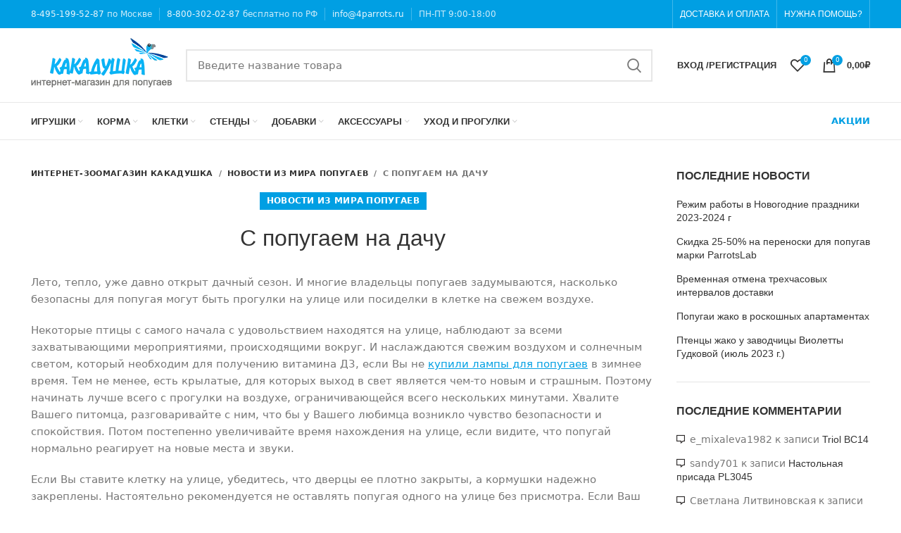

--- FILE ---
content_type: text/html; charset=UTF-8
request_url: https://4parrots.ru/371-2717-s-popugaem-na-dachu/
body_size: 37346
content:
<!DOCTYPE html>
<html lang="ru-RU"        prefix="og: http://ogp.me/ns# article: http://ogp.me/ns/article# product: http://ogp.me/ns/product# profile: http://ogp.me/ns/profile# fb: http://ogp.me/ns/fb#">
<head><meta charset="utf-8"><script>if(navigator.userAgent.match(/MSIE|Internet Explorer/i)||navigator.userAgent.match(/Trident\/7\..*?rv:11/i)){var href=document.location.href;if(!href.match(/[?&]nowprocket/)){if(href.indexOf("?")==-1){if(href.indexOf("#")==-1){document.location.href=href+"?nowprocket=1"}else{document.location.href=href.replace("#","?nowprocket=1#")}}else{if(href.indexOf("#")==-1){document.location.href=href+"&nowprocket=1"}else{document.location.href=href.replace("#","&nowprocket=1#")}}}}</script><script>class RocketLazyLoadScripts{constructor(e){this.triggerEvents=e,this.eventOptions={passive:!0},this.userEventListener=this.triggerListener.bind(this),this.delayedScripts={normal:[],async:[],defer:[]},this.allJQueries=[]}_addUserInteractionListener(e){this.triggerEvents.forEach((t=>window.addEventListener(t,e.userEventListener,e.eventOptions)))}_removeUserInteractionListener(e){this.triggerEvents.forEach((t=>window.removeEventListener(t,e.userEventListener,e.eventOptions)))}triggerListener(){this._removeUserInteractionListener(this),"loading"===document.readyState?document.addEventListener("DOMContentLoaded",this._loadEverythingNow.bind(this)):this._loadEverythingNow()}async _loadEverythingNow(){this._delayEventListeners(),this._delayJQueryReady(this),this._handleDocumentWrite(),this._registerAllDelayedScripts(),this._preloadAllScripts(),await this._loadScriptsFromList(this.delayedScripts.normal),await this._loadScriptsFromList(this.delayedScripts.defer),await this._loadScriptsFromList(this.delayedScripts.async),await this._triggerDOMContentLoaded(),await this._triggerWindowLoad(),window.dispatchEvent(new Event("rocket-allScriptsLoaded"))}_registerAllDelayedScripts(){document.querySelectorAll("script[type=rocketlazyloadscript]").forEach((e=>{e.hasAttribute("src")?e.hasAttribute("async")&&!1!==e.async?this.delayedScripts.async.push(e):e.hasAttribute("defer")&&!1!==e.defer||"module"===e.getAttribute("data-rocket-type")?this.delayedScripts.defer.push(e):this.delayedScripts.normal.push(e):this.delayedScripts.normal.push(e)}))}async _transformScript(e){return await this._requestAnimFrame(),new Promise((t=>{const n=document.createElement("script");let r;[...e.attributes].forEach((e=>{let t=e.nodeName;"type"!==t&&("data-rocket-type"===t&&(t="type",r=e.nodeValue),n.setAttribute(t,e.nodeValue))})),e.hasAttribute("src")?(n.addEventListener("load",t),n.addEventListener("error",t)):(n.text=e.text,t()),e.parentNode.replaceChild(n,e)}))}async _loadScriptsFromList(e){const t=e.shift();return t?(await this._transformScript(t),this._loadScriptsFromList(e)):Promise.resolve()}_preloadAllScripts(){var e=document.createDocumentFragment();[...this.delayedScripts.normal,...this.delayedScripts.defer,...this.delayedScripts.async].forEach((t=>{const n=t.getAttribute("src");if(n){const t=document.createElement("link");t.href=n,t.rel="preload",t.as="script",e.appendChild(t)}})),document.head.appendChild(e)}_delayEventListeners(){let e={};function t(t,n){!function(t){function n(n){return e[t].eventsToRewrite.indexOf(n)>=0?"rocket-"+n:n}e[t]||(e[t]={originalFunctions:{add:t.addEventListener,remove:t.removeEventListener},eventsToRewrite:[]},t.addEventListener=function(){arguments[0]=n(arguments[0]),e[t].originalFunctions.add.apply(t,arguments)},t.removeEventListener=function(){arguments[0]=n(arguments[0]),e[t].originalFunctions.remove.apply(t,arguments)})}(t),e[t].eventsToRewrite.push(n)}function n(e,t){let n=e[t];Object.defineProperty(e,t,{get:()=>n||function(){},set(r){e["rocket"+t]=n=r}})}t(document,"DOMContentLoaded"),t(window,"DOMContentLoaded"),t(window,"load"),t(window,"pageshow"),t(document,"readystatechange"),n(document,"onreadystatechange"),n(window,"onload"),n(window,"onpageshow")}_delayJQueryReady(e){let t=window.jQuery;Object.defineProperty(window,"jQuery",{get:()=>t,set(n){if(n&&n.fn&&!e.allJQueries.includes(n)){n.fn.ready=n.fn.init.prototype.ready=function(t){e.domReadyFired?t.bind(document)(n):document.addEventListener("rocket-DOMContentLoaded",(()=>t.bind(document)(n)))};const t=n.fn.on;n.fn.on=n.fn.init.prototype.on=function(){if(this[0]===window){function e(e){return e.split(" ").map((e=>"load"===e||0===e.indexOf("load.")?"rocket-jquery-load":e)).join(" ")}"string"==typeof arguments[0]||arguments[0]instanceof String?arguments[0]=e(arguments[0]):"object"==typeof arguments[0]&&Object.keys(arguments[0]).forEach((t=>{delete Object.assign(arguments[0],{[e(t)]:arguments[0][t]})[t]}))}return t.apply(this,arguments),this},e.allJQueries.push(n)}t=n}})}async _triggerDOMContentLoaded(){this.domReadyFired=!0,await this._requestAnimFrame(),document.dispatchEvent(new Event("rocket-DOMContentLoaded")),await this._requestAnimFrame(),window.dispatchEvent(new Event("rocket-DOMContentLoaded")),await this._requestAnimFrame(),document.dispatchEvent(new Event("rocket-readystatechange")),await this._requestAnimFrame(),document.rocketonreadystatechange&&document.rocketonreadystatechange()}async _triggerWindowLoad(){await this._requestAnimFrame(),window.dispatchEvent(new Event("rocket-load")),await this._requestAnimFrame(),window.rocketonload&&window.rocketonload(),await this._requestAnimFrame(),this.allJQueries.forEach((e=>e(window).trigger("rocket-jquery-load"))),window.dispatchEvent(new Event("rocket-pageshow")),await this._requestAnimFrame(),window.rocketonpageshow&&window.rocketonpageshow()}_handleDocumentWrite(){const e=new Map;document.write=document.writeln=function(t){const n=document.currentScript,r=document.createRange(),i=n.parentElement;let o=e.get(n);void 0===o&&(o=n.nextSibling,e.set(n,o));const a=document.createDocumentFragment();r.setStart(a,0),a.appendChild(r.createContextualFragment(t)),i.insertBefore(a,o)}}async _requestAnimFrame(){return new Promise((e=>requestAnimationFrame(e)))}static run(){const e=new RocketLazyLoadScripts(["keydown","mousemove","touchmove","touchstart","touchend","wheel"]);e._addUserInteractionListener(e)}}RocketLazyLoadScripts.run();</script>
    
    <meta name="viewport" content="width=device-width, initial-scale=1.0, maximum-scale=1.0, user-scalable=no">
    <link rel="profile" href="http://gmpg.org/xfn/11">
    <link rel="pingback" href="">

			<script type="rocketlazyloadscript">window.MSInputMethodContext && document.documentMode && document.write('<script src="https://4parrots.ru/wp-content/themes/woodmart/js/libs/ie11CustomProperties.min.js" defer><\/script>');</script>
		<meta name='robots' content='max-image-preview:large' />

	<!-- This site is optimized with the Yoast SEO Premium plugin v14.7 - https://yoast.com/wordpress/plugins/seo/ -->
	<title>С попугаем на дачу</title>
	<meta name="description" content="Насколько безопасны для попугая могут быть прогулки на улице или посиделки в клетке на свежем воздухе?" />
	<meta name="robots" content="index, follow" />
	<meta name="googlebot" content="index, follow, max-snippet:-1, max-image-preview:large, max-video-preview:-1" />
	<meta name="bingbot" content="index, follow, max-snippet:-1, max-image-preview:large, max-video-preview:-1" />
	<link rel="canonical" href="https://4parrots.ru/371-2717-s-popugaem-na-dachu/" />
	<meta property="og:locale" content="ru_RU" />
	<meta property="og:type" content="article" />
	<meta property="og:title" content="С попугаем на дачу" />
	<meta property="og:description" content="Насколько безопасны для попугая могут быть прогулки на улице или посиделки в клетке на свежем воздухе?" />
	<meta property="og:url" content="https://4parrots.ru/371-2717-s-popugaem-na-dachu/" />
	<meta property="og:site_name" content="Интернет-зоомагазин Какадушка" />
	<meta property="article:published_time" content="2012-07-17T08:02:33+00:00" />
	<meta property="article:modified_time" content="2020-12-08T16:10:55+00:00" />
	<meta property="og:image" content="https://4parrots.ru/wp-content/uploads/2021/01/og_image.png" />
	<meta property="og:image:width" content="968" />
	<meta property="og:image:height" content="504" />
	<meta name="twitter:card" content="summary_large_image" />
	<script type="application/ld+json" class="yoast-schema-graph">{"@context":"https://schema.org","@graph":[{"@type":"WebSite","@id":"https://4parrots.ru/#website","url":"https://4parrots.ru/","name":"\u0418\u043d\u0442\u0435\u0440\u043d\u0435\u0442-\u0437\u043e\u043e\u043c\u0430\u0433\u0430\u0437\u0438\u043d \u041a\u0430\u043a\u0430\u0434\u0443\u0448\u043a\u0430","description":"\u041f\u043e\u0442\u0440\u044f\u0441\u0430\u044e\u0449\u0438\u0439 \u0430\u0441\u0441\u043e\u0440\u0442\u0438\u043c\u0435\u043d\u0442 \u0442\u043e\u0432\u0430\u0440\u043e\u0432 \u0434\u043b\u044f \u043f\u043e\u043f\u0443\u0433\u0430\u0435\u0432","inLanguage":"ru-RU"},{"@type":"WebPage","@id":"https://4parrots.ru/371-2717-s-popugaem-na-dachu/#webpage","url":"https://4parrots.ru/371-2717-s-popugaem-na-dachu/","name":"\u0421 \u043f\u043e\u043f\u0443\u0433\u0430\u0435\u043c \u043d\u0430 \u0434\u0430\u0447\u0443","isPartOf":{"@id":"https://4parrots.ru/#website"},"datePublished":"2012-07-17T08:02:33+00:00","dateModified":"2020-12-08T16:10:55+00:00","author":{"@id":"https://4parrots.ru/#/schema/person/34279473c0fc930d5f2c1c54f996efa5"},"description":"\u041d\u0430\u0441\u043a\u043e\u043b\u044c\u043a\u043e \u0431\u0435\u0437\u043e\u043f\u0430\u0441\u043d\u044b \u0434\u043b\u044f \u043f\u043e\u043f\u0443\u0433\u0430\u044f \u043c\u043e\u0433\u0443\u0442 \u0431\u044b\u0442\u044c \u043f\u0440\u043e\u0433\u0443\u043b\u043a\u0438 \u043d\u0430 \u0443\u043b\u0438\u0446\u0435 \u0438\u043b\u0438 \u043f\u043e\u0441\u0438\u0434\u0435\u043b\u043a\u0438 \u0432 \u043a\u043b\u0435\u0442\u043a\u0435 \u043d\u0430 \u0441\u0432\u0435\u0436\u0435\u043c \u0432\u043e\u0437\u0434\u0443\u0445\u0435?","breadcrumb":{"@id":"https://4parrots.ru/371-2717-s-popugaem-na-dachu/#breadcrumb"},"inLanguage":"ru-RU","potentialAction":[{"@type":"ReadAction","target":["https://4parrots.ru/371-2717-s-popugaem-na-dachu/"]}]},{"@type":"BreadcrumbList","@id":"https://4parrots.ru/371-2717-s-popugaem-na-dachu/#breadcrumb","itemListElement":[{"@type":"ListItem","position":1,"item":{"@type":"WebPage","@id":"https://4parrots.ru/","url":"https://4parrots.ru/","name":"\u0413\u043b\u0430\u0432\u043d\u0430\u044f"}},{"@type":"ListItem","position":2,"item":{"@type":"WebPage","@id":"https://4parrots.ru/371-2717-s-popugaem-na-dachu/","url":"https://4parrots.ru/371-2717-s-popugaem-na-dachu/","name":"\u0421 \u043f\u043e\u043f\u0443\u0433\u0430\u0435\u043c \u043d\u0430 \u0434\u0430\u0447\u0443"}}]},{"@type":["Person"],"@id":"https://4parrots.ru/#/schema/person/34279473c0fc930d5f2c1c54f996efa5","name":"\u0418\u043d\u0442\u0435\u0440\u043d\u0435\u0442-\u0437\u043e\u043e\u043c\u0430\u0433\u0430\u0437\u0438\u043d \u041a\u0430\u043a\u0430\u0434\u0443\u0448\u043a\u0430","image":{"@type":"ImageObject","@id":"https://4parrots.ru/#personlogo","inLanguage":"ru-RU","url":"https://secure.gravatar.com/avatar/79254a118bb40f3844adeb3ee056478d?s=96&d=mm&r=g","caption":"\u0418\u043d\u0442\u0435\u0440\u043d\u0435\u0442-\u0437\u043e\u043e\u043c\u0430\u0433\u0430\u0437\u0438\u043d \u041a\u0430\u043a\u0430\u0434\u0443\u0448\u043a\u0430"}}]}</script>
	<!-- / Yoast SEO Premium plugin. -->




<link rel="alternate" type="application/rss+xml" title="Интернет-зоомагазин Какадушка &raquo; Лента" href="https://4parrots.ru/feed/" />
<link rel="alternate" type="application/rss+xml" title="Интернет-зоомагазин Какадушка &raquo; Лента комментариев" href="https://4parrots.ru/comments/feed/" />
<link rel="alternate" type="application/rss+xml" title="Интернет-зоомагазин Какадушка &raquo; Лента комментариев к &laquo;С попугаем на дачу&raquo;" href="https://4parrots.ru/371-2717-s-popugaem-na-dachu/feed/" />
<link rel='stylesheet' id='bootstrap-css'  href='https://4parrots.ru/wp-content/themes/woodmart/css/bootstrap-light.min.css?ver=6.1.4' type='text/css' media='all' />
<link rel='stylesheet' id='woodmart-style-css'  href='https://4parrots.ru/wp-content/themes/woodmart/css/parts/base.min.css?ver=6.1.4' type='text/css' media='all' />
<link rel='stylesheet' id='wd-widget-price-filter-css'  href='https://4parrots.ru/wp-content/themes/woodmart/css/parts/woo-widget-price-filter.min.css?ver=6.1.4' type='text/css' media='all' />
<link data-minify="1" rel='stylesheet' id='pt-cv-public-style-css'  href='https://4parrots.ru/wp-content/cache/min/1/wp-content/plugins/content-views-query-and-display-post-page/public/assets/css/cv.css?ver=1714290267' type='text/css' media='all' />
<link data-minify="1" rel='stylesheet' id='wc-blocks-vendors-style-css'  href='https://4parrots.ru/wp-content/cache/min/1/wp-content/plugins/woocommerce/packages/woocommerce-blocks/build/wc-blocks-vendors-style.css?ver=1714290267' type='text/css' media='all' />
<link data-minify="1" rel='stylesheet' id='wc-blocks-style-css'  href='https://4parrots.ru/wp-content/cache/min/1/wp-content/plugins/woocommerce/packages/woocommerce-blocks/build/wc-blocks-style.css?ver=1714290267' type='text/css' media='all' />
<link data-minify="1" rel='stylesheet' id='yith-wcbr-css'  href='https://4parrots.ru/wp-content/cache/min/1/wp-content/plugins/yith-woocommerce-brands-add-on-premium/assets/css/yith-wcbr.css?ver=1714290267' type='text/css' media='all' />
<link data-minify="1" rel='stylesheet' id='jquery-swiper-css'  href='https://4parrots.ru/wp-content/cache/min/1/wp-content/plugins/yith-woocommerce-brands-add-on-premium/assets/css/swiper.css?ver=1714290267' type='text/css' media='all' />
<link data-minify="1" rel='stylesheet' id='yith-wcbr-shortcode-css'  href='https://4parrots.ru/wp-content/cache/min/1/wp-content/plugins/yith-woocommerce-brands-add-on-premium/assets/css/yith-wcbr-shortcode.css?ver=1714290267' type='text/css' media='all' />
<style id='global-styles-inline-css' type='text/css'>
body{--wp--preset--color--black: #000000;--wp--preset--color--cyan-bluish-gray: #abb8c3;--wp--preset--color--white: #ffffff;--wp--preset--color--pale-pink: #f78da7;--wp--preset--color--vivid-red: #cf2e2e;--wp--preset--color--luminous-vivid-orange: #ff6900;--wp--preset--color--luminous-vivid-amber: #fcb900;--wp--preset--color--light-green-cyan: #7bdcb5;--wp--preset--color--vivid-green-cyan: #00d084;--wp--preset--color--pale-cyan-blue: #8ed1fc;--wp--preset--color--vivid-cyan-blue: #0693e3;--wp--preset--color--vivid-purple: #9b51e0;--wp--preset--gradient--vivid-cyan-blue-to-vivid-purple: linear-gradient(135deg,rgba(6,147,227,1) 0%,rgb(155,81,224) 100%);--wp--preset--gradient--light-green-cyan-to-vivid-green-cyan: linear-gradient(135deg,rgb(122,220,180) 0%,rgb(0,208,130) 100%);--wp--preset--gradient--luminous-vivid-amber-to-luminous-vivid-orange: linear-gradient(135deg,rgba(252,185,0,1) 0%,rgba(255,105,0,1) 100%);--wp--preset--gradient--luminous-vivid-orange-to-vivid-red: linear-gradient(135deg,rgba(255,105,0,1) 0%,rgb(207,46,46) 100%);--wp--preset--gradient--very-light-gray-to-cyan-bluish-gray: linear-gradient(135deg,rgb(238,238,238) 0%,rgb(169,184,195) 100%);--wp--preset--gradient--cool-to-warm-spectrum: linear-gradient(135deg,rgb(74,234,220) 0%,rgb(151,120,209) 20%,rgb(207,42,186) 40%,rgb(238,44,130) 60%,rgb(251,105,98) 80%,rgb(254,248,76) 100%);--wp--preset--gradient--blush-light-purple: linear-gradient(135deg,rgb(255,206,236) 0%,rgb(152,150,240) 100%);--wp--preset--gradient--blush-bordeaux: linear-gradient(135deg,rgb(254,205,165) 0%,rgb(254,45,45) 50%,rgb(107,0,62) 100%);--wp--preset--gradient--luminous-dusk: linear-gradient(135deg,rgb(255,203,112) 0%,rgb(199,81,192) 50%,rgb(65,88,208) 100%);--wp--preset--gradient--pale-ocean: linear-gradient(135deg,rgb(255,245,203) 0%,rgb(182,227,212) 50%,rgb(51,167,181) 100%);--wp--preset--gradient--electric-grass: linear-gradient(135deg,rgb(202,248,128) 0%,rgb(113,206,126) 100%);--wp--preset--gradient--midnight: linear-gradient(135deg,rgb(2,3,129) 0%,rgb(40,116,252) 100%);--wp--preset--duotone--dark-grayscale: url('#wp-duotone-dark-grayscale');--wp--preset--duotone--grayscale: url('#wp-duotone-grayscale');--wp--preset--duotone--purple-yellow: url('#wp-duotone-purple-yellow');--wp--preset--duotone--blue-red: url('#wp-duotone-blue-red');--wp--preset--duotone--midnight: url('#wp-duotone-midnight');--wp--preset--duotone--magenta-yellow: url('#wp-duotone-magenta-yellow');--wp--preset--duotone--purple-green: url('#wp-duotone-purple-green');--wp--preset--duotone--blue-orange: url('#wp-duotone-blue-orange');--wp--preset--font-size--small: 13px;--wp--preset--font-size--medium: 20px;--wp--preset--font-size--large: 36px;--wp--preset--font-size--x-large: 42px;}.has-black-color{color: var(--wp--preset--color--black) !important;}.has-cyan-bluish-gray-color{color: var(--wp--preset--color--cyan-bluish-gray) !important;}.has-white-color{color: var(--wp--preset--color--white) !important;}.has-pale-pink-color{color: var(--wp--preset--color--pale-pink) !important;}.has-vivid-red-color{color: var(--wp--preset--color--vivid-red) !important;}.has-luminous-vivid-orange-color{color: var(--wp--preset--color--luminous-vivid-orange) !important;}.has-luminous-vivid-amber-color{color: var(--wp--preset--color--luminous-vivid-amber) !important;}.has-light-green-cyan-color{color: var(--wp--preset--color--light-green-cyan) !important;}.has-vivid-green-cyan-color{color: var(--wp--preset--color--vivid-green-cyan) !important;}.has-pale-cyan-blue-color{color: var(--wp--preset--color--pale-cyan-blue) !important;}.has-vivid-cyan-blue-color{color: var(--wp--preset--color--vivid-cyan-blue) !important;}.has-vivid-purple-color{color: var(--wp--preset--color--vivid-purple) !important;}.has-black-background-color{background-color: var(--wp--preset--color--black) !important;}.has-cyan-bluish-gray-background-color{background-color: var(--wp--preset--color--cyan-bluish-gray) !important;}.has-white-background-color{background-color: var(--wp--preset--color--white) !important;}.has-pale-pink-background-color{background-color: var(--wp--preset--color--pale-pink) !important;}.has-vivid-red-background-color{background-color: var(--wp--preset--color--vivid-red) !important;}.has-luminous-vivid-orange-background-color{background-color: var(--wp--preset--color--luminous-vivid-orange) !important;}.has-luminous-vivid-amber-background-color{background-color: var(--wp--preset--color--luminous-vivid-amber) !important;}.has-light-green-cyan-background-color{background-color: var(--wp--preset--color--light-green-cyan) !important;}.has-vivid-green-cyan-background-color{background-color: var(--wp--preset--color--vivid-green-cyan) !important;}.has-pale-cyan-blue-background-color{background-color: var(--wp--preset--color--pale-cyan-blue) !important;}.has-vivid-cyan-blue-background-color{background-color: var(--wp--preset--color--vivid-cyan-blue) !important;}.has-vivid-purple-background-color{background-color: var(--wp--preset--color--vivid-purple) !important;}.has-black-border-color{border-color: var(--wp--preset--color--black) !important;}.has-cyan-bluish-gray-border-color{border-color: var(--wp--preset--color--cyan-bluish-gray) !important;}.has-white-border-color{border-color: var(--wp--preset--color--white) !important;}.has-pale-pink-border-color{border-color: var(--wp--preset--color--pale-pink) !important;}.has-vivid-red-border-color{border-color: var(--wp--preset--color--vivid-red) !important;}.has-luminous-vivid-orange-border-color{border-color: var(--wp--preset--color--luminous-vivid-orange) !important;}.has-luminous-vivid-amber-border-color{border-color: var(--wp--preset--color--luminous-vivid-amber) !important;}.has-light-green-cyan-border-color{border-color: var(--wp--preset--color--light-green-cyan) !important;}.has-vivid-green-cyan-border-color{border-color: var(--wp--preset--color--vivid-green-cyan) !important;}.has-pale-cyan-blue-border-color{border-color: var(--wp--preset--color--pale-cyan-blue) !important;}.has-vivid-cyan-blue-border-color{border-color: var(--wp--preset--color--vivid-cyan-blue) !important;}.has-vivid-purple-border-color{border-color: var(--wp--preset--color--vivid-purple) !important;}.has-vivid-cyan-blue-to-vivid-purple-gradient-background{background: var(--wp--preset--gradient--vivid-cyan-blue-to-vivid-purple) !important;}.has-light-green-cyan-to-vivid-green-cyan-gradient-background{background: var(--wp--preset--gradient--light-green-cyan-to-vivid-green-cyan) !important;}.has-luminous-vivid-amber-to-luminous-vivid-orange-gradient-background{background: var(--wp--preset--gradient--luminous-vivid-amber-to-luminous-vivid-orange) !important;}.has-luminous-vivid-orange-to-vivid-red-gradient-background{background: var(--wp--preset--gradient--luminous-vivid-orange-to-vivid-red) !important;}.has-very-light-gray-to-cyan-bluish-gray-gradient-background{background: var(--wp--preset--gradient--very-light-gray-to-cyan-bluish-gray) !important;}.has-cool-to-warm-spectrum-gradient-background{background: var(--wp--preset--gradient--cool-to-warm-spectrum) !important;}.has-blush-light-purple-gradient-background{background: var(--wp--preset--gradient--blush-light-purple) !important;}.has-blush-bordeaux-gradient-background{background: var(--wp--preset--gradient--blush-bordeaux) !important;}.has-luminous-dusk-gradient-background{background: var(--wp--preset--gradient--luminous-dusk) !important;}.has-pale-ocean-gradient-background{background: var(--wp--preset--gradient--pale-ocean) !important;}.has-electric-grass-gradient-background{background: var(--wp--preset--gradient--electric-grass) !important;}.has-midnight-gradient-background{background: var(--wp--preset--gradient--midnight) !important;}.has-small-font-size{font-size: var(--wp--preset--font-size--small) !important;}.has-medium-font-size{font-size: var(--wp--preset--font-size--medium) !important;}.has-large-font-size{font-size: var(--wp--preset--font-size--large) !important;}.has-x-large-font-size{font-size: var(--wp--preset--font-size--x-large) !important;}
</style>
<style id='woocommerce-inline-inline-css' type='text/css'>
.woocommerce form .form-row .required { visibility: visible; }
</style>
<link data-minify="1" rel='stylesheet' id='select2-css'  href='https://4parrots.ru/wp-content/cache/min/1/wp-content/plugins/woocommerce/assets/css/select2.css?ver=1714290267' type='text/css' media='all' />
<link data-minify="1" rel='stylesheet' id='wpcsp-custom-style_cust-css'  href='https://4parrots.ru/wp-content/cache/min/1/wp-content/themes/woodmart-child/css/wpcsp-styles_cust.css?ver=1714290267' type='text/css' media='all' />
<link data-minify="1" rel='stylesheet' id='current-template-style-css'  href='https://4parrots.ru/wp-content/cache/min/1/wp-content/plugins/wpp-dev/libs/show-current-template/css/style.css?ver=1714290267' type='text/css' media='all' />
<link data-minify="1" rel='stylesheet' id='js_composer_front-css'  href='https://4parrots.ru/wp-content/cache/min/1/wp-content/plugins/js_composer/assets/css/js_composer.min.css?ver=1714290267' type='text/css' media='all' />
<link rel='stylesheet' id='wd-widget-tag-cloud-css'  href='https://4parrots.ru/wp-content/themes/woodmart/css/parts/widget-tag-cloud.min.css?ver=6.1.4' type='text/css' media='all' />
<link rel='stylesheet' id='wd-widget-recent-post-comments-css'  href='https://4parrots.ru/wp-content/themes/woodmart/css/parts/widget-recent-post-comments.min.css?ver=6.1.4' type='text/css' media='all' />
<link rel='stylesheet' id='wd-widget-nav-css'  href='https://4parrots.ru/wp-content/themes/woodmart/css/parts/widget-nav.min.css?ver=6.1.4' type='text/css' media='all' />
<link rel='stylesheet' id='wd-widget-layered-nav-stock-status-css'  href='https://4parrots.ru/wp-content/themes/woodmart/css/parts/woo-widget-layered-nav-stock-status.min.css?ver=6.1.4' type='text/css' media='all' />
<link rel='stylesheet' id='wd-widget-woo-other-css'  href='https://4parrots.ru/wp-content/themes/woodmart/css/parts/woo-widget-other.min.css?ver=6.1.4' type='text/css' media='all' />
<link rel='stylesheet' id='wd-blog-single-base-css'  href='https://4parrots.ru/wp-content/themes/woodmart/css/parts/blog-single-base.min.css?ver=6.1.4' type='text/css' media='all' />
<link rel='stylesheet' id='wd-footer-base-css'  href='https://4parrots.ru/wp-content/themes/woodmart/css/parts/footer-base.min.css?ver=6.1.4' type='text/css' media='all' />
<link rel='stylesheet' id='wd-blog-base-css'  href='https://4parrots.ru/wp-content/themes/woodmart/css/parts/blog-base.min.css?ver=6.1.4' type='text/css' media='all' />
<link rel='stylesheet' id='wd-wpbakery-base-css'  href='https://4parrots.ru/wp-content/themes/woodmart/css/parts/int-wpbakery-base.min.css?ver=6.1.4' type='text/css' media='all' />
<link rel='stylesheet' id='wd-notices-fixed-css'  href='https://4parrots.ru/wp-content/themes/woodmart/css/parts/mod-notices-fixed.min.css?ver=6.1.4' type='text/css' media='all' />
<link rel='stylesheet' id='wd-woocommerce-base-css'  href='https://4parrots.ru/wp-content/themes/woodmart/css/parts/woocommerce-base.min.css?ver=6.1.4' type='text/css' media='all' />
<link data-minify="1" rel='stylesheet' id='jquery-ui-css'  href='https://4parrots.ru/wp-content/cache/min/1/wp-content/themes/woodmart-child/css/jquery-ui.css?ver=1714290267' type='text/css' media='all' />
<link data-minify="1" rel='stylesheet' id='child-style-css'  href='https://4parrots.ru/wp-content/cache/min/1/wp-content/themes/woodmart-child/style.css?ver=1714290267' type='text/css' media='all' />
<link rel='stylesheet' id='wd-header-base-css'  href='https://4parrots.ru/wp-content/themes/woodmart/css/parts/header-base.min.css?ver=6.1.4' type='text/css' media='all' />
<link rel='stylesheet' id='wd-mod-tools-css'  href='https://4parrots.ru/wp-content/themes/woodmart/css/parts/mod-tools.min.css?ver=6.1.4' type='text/css' media='all' />
<link rel='stylesheet' id='wd-header-elements-base-css'  href='https://4parrots.ru/wp-content/themes/woodmart/css/parts/header-el-base.min.css?ver=6.1.4' type='text/css' media='all' />
<link rel='stylesheet' id='wd-header-divider-css'  href='https://4parrots.ru/wp-content/themes/woodmart/css/parts/header-el-divider.min.css?ver=6.1.4' type='text/css' media='all' />
<link rel='stylesheet' id='wd-header-search-css'  href='https://4parrots.ru/wp-content/themes/woodmart/css/parts/header-el-search.min.css?ver=6.1.4' type='text/css' media='all' />
<link rel='stylesheet' id='wd-header-search-form-css'  href='https://4parrots.ru/wp-content/themes/woodmart/css/parts/header-el-search-form.min.css?ver=6.1.4' type='text/css' media='all' />
<link rel='stylesheet' id='wd-header-my-account-css'  href='https://4parrots.ru/wp-content/themes/woodmart/css/parts/header-el-my-account.min.css?ver=6.1.4' type='text/css' media='all' />
<link rel='stylesheet' id='wd-header-cart-side-css'  href='https://4parrots.ru/wp-content/themes/woodmart/css/parts/header-el-cart-side.min.css?ver=6.1.4' type='text/css' media='all' />
<link rel='stylesheet' id='wd-header-cart-css'  href='https://4parrots.ru/wp-content/themes/woodmart/css/parts/header-el-cart.min.css?ver=6.1.4' type='text/css' media='all' />
<link rel='stylesheet' id='wd-widget-shopping-cart-css'  href='https://4parrots.ru/wp-content/themes/woodmart/css/parts/woo-widget-shopping-cart.min.css?ver=6.1.4' type='text/css' media='all' />
<link rel='stylesheet' id='wd-widget-product-list-css'  href='https://4parrots.ru/wp-content/themes/woodmart/css/parts/woo-widget-product-list.min.css?ver=6.1.4' type='text/css' media='all' />
<link rel='stylesheet' id='wd-page-title-css'  href='https://4parrots.ru/wp-content/themes/woodmart/css/parts/page-title.min.css?ver=6.1.4' type='text/css' media='all' />
<link rel='stylesheet' id='wd-page-navigation-css'  href='https://4parrots.ru/wp-content/themes/woodmart/css/parts/mod-page-navigation.min.css?ver=6.1.4' type='text/css' media='all' />
<link rel='stylesheet' id='wd-blog-loop-base-old-css'  href='https://4parrots.ru/wp-content/themes/woodmart/css/parts/blog-loop-base-old.min.css?ver=6.1.4' type='text/css' media='all' />
<link rel='stylesheet' id='wd-blog-loop-design-masonry-css'  href='https://4parrots.ru/wp-content/themes/woodmart/css/parts/blog-loop-design-masonry.min.css?ver=6.1.4' type='text/css' media='all' />
<link rel='stylesheet' id='wd-owl-carousel-css'  href='https://4parrots.ru/wp-content/themes/woodmart/css/parts/lib-owl-carousel.min.css?ver=6.1.4' type='text/css' media='all' />
<link rel='stylesheet' id='wd-off-canvas-sidebar-css'  href='https://4parrots.ru/wp-content/themes/woodmart/css/parts/opt-off-canvas-sidebar.min.css?ver=6.1.4' type='text/css' media='all' />
<link rel='stylesheet' id='wd-scroll-top-css'  href='https://4parrots.ru/wp-content/themes/woodmart/css/parts/opt-scrolltotop.min.css?ver=6.1.4' type='text/css' media='all' />
<link rel='stylesheet' id='wd-header-my-account-sidebar-css'  href='https://4parrots.ru/wp-content/themes/woodmart/css/parts/header-el-my-account-sidebar.min.css?ver=6.1.4' type='text/css' media='all' />
<link data-minify="1" rel='stylesheet' id='xts-style-header_317541-css'  href='https://4parrots.ru/wp-content/cache/min/1/wp-content/uploads/2021/12/xts-header_317541-1638897175.css?ver=1714290267' type='text/css' media='all' />
<link data-minify="1" rel='stylesheet' id='xts-style-theme_settings_default-css'  href='https://4parrots.ru/wp-content/cache/min/1/wp-content/uploads/2021/10/xts-theme_settings_default-1634714372.css?ver=1714290267' type='text/css' media='all' />

<script type='text/javascript' src='https://4parrots.ru/wp-includes/js/jquery/jquery.js?ver=3.6.0' id='jquery-core-js' defer></script>
<script data-minify="1" type='text/javascript' src='https://4parrots.ru/wp-content/cache/min/1/wp-includes/js/jquery/jquery-migrate.js?ver=1714290267' id='jquery-migrate-js' defer></script>
<script type="rocketlazyloadscript" data-minify="1" data-rocket-type='text/javascript' src='https://4parrots.ru/wp-content/cache/min/1/wp-content/plugins/woocommerce/assets/js/jquery-blockui/jquery.blockUI.js?ver=1714290267' id='jquery-blockui-js' defer></script>
<script type='text/javascript' id='wc-add-to-cart-js-extra'>
/* <![CDATA[ */
var wc_add_to_cart_params = {"ajax_url":"\/wp-admin\/admin-ajax.php","wc_ajax_url":"\/?wc-ajax=%%endpoint%%","i18n_view_cart":"\u041f\u0440\u043e\u0441\u043c\u043e\u0442\u0440 \u043a\u043e\u0440\u0437\u0438\u043d\u044b","cart_url":"https:\/\/4parrots.ru\/cart\/","is_cart":"","cart_redirect_after_add":"no"};
/* ]]> */
</script>
<script type="rocketlazyloadscript" data-minify="1" data-rocket-type='text/javascript' src='https://4parrots.ru/wp-content/cache/min/1/wp-content/plugins/woocommerce/assets/js/frontend/add-to-cart.js?ver=1714290267' id='wc-add-to-cart-js' defer></script>
<script type="rocketlazyloadscript" data-minify="1" data-rocket-type='text/javascript' src='https://4parrots.ru/wp-content/cache/min/1/wp-content/plugins/js_composer/assets/js/vendors/woocommerce-add-to-cart.js?ver=1714290267' id='vc_woocommerce-add-to-cart-js-js' defer></script>
<script type="rocketlazyloadscript" data-rocket-type='text/javascript' src='https://4parrots.ru/wp-content/themes/woodmart/js/libs/device.min.js?ver=6.1.4' id='wd-device-library-js' defer></script>
<link rel="https://api.w.org/" href="https://4parrots.ru/wp-json/" /><link rel="alternate" type="application/json" href="https://4parrots.ru/wp-json/wp/v2/posts/371" /><meta name="theme-color" content="">					<meta name="viewport" content="width=device-width, initial-scale=1.0, maximum-scale=1.0, user-scalable=no">
							
						<noscript><style>.woocommerce-product-gallery{ opacity: 1 !important; }</style></noscript>
	<style type="text/css">.recentcomments a{display:inline !important;padding:0 !important;margin:0 !important;}</style><meta name="generator" content="Powered by WPBakery Page Builder - drag and drop page builder for WordPress."/>
<style type="text/css">.broken_link, a.broken_link {
	text-decoration: line-through;
}</style><link rel="icon" href="https://4parrots.ru/wp-content/uploads/2020/11/favicon1-39x39.png" sizes="32x32" />
<link rel="icon" href="https://4parrots.ru/wp-content/uploads/2020/11/favicon1-300x300.png" sizes="192x192" />
<link rel="apple-touch-icon" href="https://4parrots.ru/wp-content/uploads/2020/11/favicon1-300x300.png" />
<meta name="msapplication-TileImage" content="https://4parrots.ru/wp-content/uploads/2020/11/favicon1-300x300.png" />
<style>
		
		</style><noscript><style> .wpb_animate_when_almost_visible { opacity: 1; }</style></noscript><noscript><style id="rocket-lazyload-nojs-css">.rll-youtube-player, [data-lazy-src]{display:none !important;}</style></noscript></head>

<body class="post-template-default single single-post postid-371 single-format-standard theme-woodmart woocommerce-no-js yith-wcms hide_checkout_login_reminder yith-wcms-pro wrapper-full-width  form-style-square  form-border-width-2 categories-accordion-on woodmart-ajax-shop-on offcanvas-sidebar-mobile offcanvas-sidebar-tablet notifications-sticky wpb-js-composer js-comp-ver-6.2.0 vc_responsive">
	
	<svg
		xmlns="http://www.w3.org/2000/svg"
		viewBox="0 0 0 0"
		width="0"
		height="0"
		focusable="false"
		role="none"
		style="visibility: hidden; position: absolute; left: -9999px; overflow: hidden;"
	>
		<defs>
			<filter id="wp-duotone-dark-grayscale">
				<feColorMatrix
					color-interpolation-filters="sRGB"
					type="matrix"
					values="
						.299 .587 .114 0 0
						.299 .587 .114 0 0
						.299 .587 .114 0 0
						.299 .587 .114 0 0
					"
				/>
				<feComponentTransfer color-interpolation-filters="sRGB" >
					<feFuncR type="table" tableValues="0 0.49803921568627" />
					<feFuncG type="table" tableValues="0 0.49803921568627" />
					<feFuncB type="table" tableValues="0 0.49803921568627" />
					<feFuncA type="table" tableValues="1 1" />
				</feComponentTransfer>
				<feComposite in2="SourceGraphic" operator="in" />
			</filter>
		</defs>
	</svg>

	
	<svg
		xmlns="http://www.w3.org/2000/svg"
		viewBox="0 0 0 0"
		width="0"
		height="0"
		focusable="false"
		role="none"
		style="visibility: hidden; position: absolute; left: -9999px; overflow: hidden;"
	>
		<defs>
			<filter id="wp-duotone-grayscale">
				<feColorMatrix
					color-interpolation-filters="sRGB"
					type="matrix"
					values="
						.299 .587 .114 0 0
						.299 .587 .114 0 0
						.299 .587 .114 0 0
						.299 .587 .114 0 0
					"
				/>
				<feComponentTransfer color-interpolation-filters="sRGB" >
					<feFuncR type="table" tableValues="0 1" />
					<feFuncG type="table" tableValues="0 1" />
					<feFuncB type="table" tableValues="0 1" />
					<feFuncA type="table" tableValues="1 1" />
				</feComponentTransfer>
				<feComposite in2="SourceGraphic" operator="in" />
			</filter>
		</defs>
	</svg>

	
	<svg
		xmlns="http://www.w3.org/2000/svg"
		viewBox="0 0 0 0"
		width="0"
		height="0"
		focusable="false"
		role="none"
		style="visibility: hidden; position: absolute; left: -9999px; overflow: hidden;"
	>
		<defs>
			<filter id="wp-duotone-purple-yellow">
				<feColorMatrix
					color-interpolation-filters="sRGB"
					type="matrix"
					values="
						.299 .587 .114 0 0
						.299 .587 .114 0 0
						.299 .587 .114 0 0
						.299 .587 .114 0 0
					"
				/>
				<feComponentTransfer color-interpolation-filters="sRGB" >
					<feFuncR type="table" tableValues="0.54901960784314 0.98823529411765" />
					<feFuncG type="table" tableValues="0 1" />
					<feFuncB type="table" tableValues="0.71764705882353 0.25490196078431" />
					<feFuncA type="table" tableValues="1 1" />
				</feComponentTransfer>
				<feComposite in2="SourceGraphic" operator="in" />
			</filter>
		</defs>
	</svg>

	
	<svg
		xmlns="http://www.w3.org/2000/svg"
		viewBox="0 0 0 0"
		width="0"
		height="0"
		focusable="false"
		role="none"
		style="visibility: hidden; position: absolute; left: -9999px; overflow: hidden;"
	>
		<defs>
			<filter id="wp-duotone-blue-red">
				<feColorMatrix
					color-interpolation-filters="sRGB"
					type="matrix"
					values="
						.299 .587 .114 0 0
						.299 .587 .114 0 0
						.299 .587 .114 0 0
						.299 .587 .114 0 0
					"
				/>
				<feComponentTransfer color-interpolation-filters="sRGB" >
					<feFuncR type="table" tableValues="0 1" />
					<feFuncG type="table" tableValues="0 0.27843137254902" />
					<feFuncB type="table" tableValues="0.5921568627451 0.27843137254902" />
					<feFuncA type="table" tableValues="1 1" />
				</feComponentTransfer>
				<feComposite in2="SourceGraphic" operator="in" />
			</filter>
		</defs>
	</svg>

	
	<svg
		xmlns="http://www.w3.org/2000/svg"
		viewBox="0 0 0 0"
		width="0"
		height="0"
		focusable="false"
		role="none"
		style="visibility: hidden; position: absolute; left: -9999px; overflow: hidden;"
	>
		<defs>
			<filter id="wp-duotone-midnight">
				<feColorMatrix
					color-interpolation-filters="sRGB"
					type="matrix"
					values="
						.299 .587 .114 0 0
						.299 .587 .114 0 0
						.299 .587 .114 0 0
						.299 .587 .114 0 0
					"
				/>
				<feComponentTransfer color-interpolation-filters="sRGB" >
					<feFuncR type="table" tableValues="0 0" />
					<feFuncG type="table" tableValues="0 0.64705882352941" />
					<feFuncB type="table" tableValues="0 1" />
					<feFuncA type="table" tableValues="1 1" />
				</feComponentTransfer>
				<feComposite in2="SourceGraphic" operator="in" />
			</filter>
		</defs>
	</svg>

	
	<svg
		xmlns="http://www.w3.org/2000/svg"
		viewBox="0 0 0 0"
		width="0"
		height="0"
		focusable="false"
		role="none"
		style="visibility: hidden; position: absolute; left: -9999px; overflow: hidden;"
	>
		<defs>
			<filter id="wp-duotone-magenta-yellow">
				<feColorMatrix
					color-interpolation-filters="sRGB"
					type="matrix"
					values="
						.299 .587 .114 0 0
						.299 .587 .114 0 0
						.299 .587 .114 0 0
						.299 .587 .114 0 0
					"
				/>
				<feComponentTransfer color-interpolation-filters="sRGB" >
					<feFuncR type="table" tableValues="0.78039215686275 1" />
					<feFuncG type="table" tableValues="0 0.94901960784314" />
					<feFuncB type="table" tableValues="0.35294117647059 0.47058823529412" />
					<feFuncA type="table" tableValues="1 1" />
				</feComponentTransfer>
				<feComposite in2="SourceGraphic" operator="in" />
			</filter>
		</defs>
	</svg>

	
	<svg
		xmlns="http://www.w3.org/2000/svg"
		viewBox="0 0 0 0"
		width="0"
		height="0"
		focusable="false"
		role="none"
		style="visibility: hidden; position: absolute; left: -9999px; overflow: hidden;"
	>
		<defs>
			<filter id="wp-duotone-purple-green">
				<feColorMatrix
					color-interpolation-filters="sRGB"
					type="matrix"
					values="
						.299 .587 .114 0 0
						.299 .587 .114 0 0
						.299 .587 .114 0 0
						.299 .587 .114 0 0
					"
				/>
				<feComponentTransfer color-interpolation-filters="sRGB" >
					<feFuncR type="table" tableValues="0.65098039215686 0.40392156862745" />
					<feFuncG type="table" tableValues="0 1" />
					<feFuncB type="table" tableValues="0.44705882352941 0.4" />
					<feFuncA type="table" tableValues="1 1" />
				</feComponentTransfer>
				<feComposite in2="SourceGraphic" operator="in" />
			</filter>
		</defs>
	</svg>

	
	<svg
		xmlns="http://www.w3.org/2000/svg"
		viewBox="0 0 0 0"
		width="0"
		height="0"
		focusable="false"
		role="none"
		style="visibility: hidden; position: absolute; left: -9999px; overflow: hidden;"
	>
		<defs>
			<filter id="wp-duotone-blue-orange">
				<feColorMatrix
					color-interpolation-filters="sRGB"
					type="matrix"
					values="
						.299 .587 .114 0 0
						.299 .587 .114 0 0
						.299 .587 .114 0 0
						.299 .587 .114 0 0
					"
				/>
				<feComponentTransfer color-interpolation-filters="sRGB" >
					<feFuncR type="table" tableValues="0.098039215686275 1" />
					<feFuncG type="table" tableValues="0 0.66274509803922" />
					<feFuncB type="table" tableValues="0.84705882352941 0.41960784313725" />
					<feFuncA type="table" tableValues="1 1" />
				</feComponentTransfer>
				<feComposite in2="SourceGraphic" operator="in" />
			</filter>
		</defs>
	</svg>

	

<div class="website-wrapper">
			            <header class="whb-header whb-scroll-slide whb-sticky-real">
				<div class="whb-main-header">
	
<div class="whb-row whb-top-bar whb-not-sticky-row whb-with-bg whb-without-border whb-color-light whb-flex-flex-middle">
	<div class="container">
		<div class="whb-flex-row whb-top-bar-inner">
			<div class="whb-column whb-col-left whb-visible-lg">
	
<div class="wd-header-text set-cont-mb-s reset-last-child  whb-text-element"><a href="tel:+74951995287">8-495-199-52-87</a> по Москве</div>
<div class="wd-header-divider whb-divider-default  whb-divider-element"></div>
<div class="wd-header-text set-cont-mb-s reset-last-child  whb-text-element"><a href="tel:+78003020287">8-800-302-02-87</a> бесплатно по РФ</div>
<div class="wd-header-divider whb-divider-default  whb-divider-element"></div>
<div class="wd-header-text set-cont-mb-s reset-last-child  whb-text-element"><a href="mailto:info@4parrots.ru">info@4parrots.ru</a></div>
<div class="wd-header-divider whb-divider-default  whb-divider-element"></div>
<div class="wd-header-text set-cont-mb-s reset-last-child  whb-text-element">ПН-ПТ 9:00-18:00</div>
</div>
<div class="whb-column whb-col-center whb-visible-lg whb-empty-column">
	</div>
<div class="whb-column whb-col-right whb-visible-lg">
	<div class="wd-header-divider wd-full-height  whb-divider-element"></div><div class="wd-header-nav wd-header-secondary-nav text-right wd-full-height navigation-style-bordered" role="navigation">
	<ul id="menu-shapka" class="menu wd-nav wd-nav-secondary wd-style-bordered"><li id="menu-item-40700" class="menu-item menu-item-type-custom menu-item-object-custom menu-item-40700 item-level-0 menu-item-design-default menu-simple-dropdown wd-event-hover"><a href="/511-dostavka-i-oplata/" class="woodmart-nav-link"><span class="nav-link-text">Доставка и оплата</span></a></li>
<li id="menu-item-40702" class="menu-item menu-item-type-custom menu-item-object-custom menu-item-40702 item-level-0 menu-item-design-default menu-simple-dropdown wd-event-hover"><a href="/pomoshh-po-saytu/" class="woodmart-nav-link"><span class="nav-link-text">Нужна помощь?</span></a></li>
</ul></div><!--END MAIN-NAV-->
<div class="wd-header-divider wd-full-height  whb-divider-element"></div></div>
<div class="whb-column whb-col-mobile whb-hidden-lg">
	
<div class="wd-header-text set-cont-mb-s reset-last-child  whb-text-element">ПН-ПТ 9:00-18:00</div>

<div class="wd-header-text set-cont-mb-s reset-last-child  whb-text-element"><a href="tel:+74951995287">8-495-199-52-87</a> по Москве<br/>
<a href="tel:+78003020287">8-800-302-02-87</a> по России</div>
<div class="wd-header-nav wd-header-secondary-nav text-right navigation-style-default" role="navigation">
	<ul id="menu-shapka-mobilnaya" class="menu wd-nav wd-nav-secondary wd-style-default"><li id="menu-item-40873" class="menu-item menu-item-type-custom menu-item-object-custom menu-item-has-children menu-item-40873 item-level-0 menu-item-design-default menu-simple-dropdown wd-event-click"><a href="#" class="woodmart-nav-link"><span class="nav-link-text"> <img width="20" height="20" src="/wp-content/uploads/2020/12/info20.png"></span></a><div class="color-scheme-dark wd-design-default wd-dropdown-menu wd-dropdown sub-menu-dropdown"><div class="container">
<ul class="wd-sub-menu sub-menu color-scheme-dark">
	<li id="menu-item-40874" class="menu-item menu-item-type-custom menu-item-object-custom menu-item-40874 item-level-1"><a href="/511-dostavka-i-oplata/" class="woodmart-nav-link">Доставка и оплата</a></li>
	<li id="menu-item-40875" class="menu-item menu-item-type-custom menu-item-object-custom menu-item-40875 item-level-1"><a href="/pomoshh-po-saytu/" class="woodmart-nav-link">Нужна помощь?</a></li>
</ul>
</div>
</div>
</li>
</ul></div><!--END MAIN-NAV-->
</div>
		</div>
	</div>
</div>

<div class="whb-row whb-general-header whb-not-sticky-row whb-without-bg whb-border-fullwidth whb-color-dark whb-flex-flex-middle">
	<div class="container">
		<div class="whb-flex-row whb-general-header-inner">
			<div class="whb-column whb-col-left whb-visible-lg">
	<div class="site-logo 
">
	<a href="https://4parrots.ru/" class="wd-logo wd-main-logo woodmart-logo woodmart-main-logo" rel="home">
		<img width="200" height="86" src="https://4parrots.ru/wp-content/uploads/2020/09/logo.png" alt="Интернет-зоомагазин Какадушка" style="max-width: 200px;" />	</a>
	</div>
</div>
<div class="whb-column whb-col-center whb-visible-lg">
				<div class="wd-search-form wd-header-search-form woodmart-search-form">
								<form role="search" method="get" class="searchform  wd-style-default search-style-default" action="https://4parrots.ru/" >
					<input type="text" class="s" placeholder="Введите название товара" value="" name="s" aria-label="Search" title="Введите название товара" />
					<input type="hidden" name="post_type" value="product">
										<button type="submit" class="searchsubmit">
						<span>
							Search						</span>
											</button>
				</form>
											</div>
		</div>
<div class="whb-column whb-col-right whb-visible-lg">
	<div class="whb-space-element " style="width:15px;"></div><div class="wd-header-my-account wd-tools-element wd-event-hover  wd-account-style-text my-account-with-text login-side-opener woodmart-header-links woodmart-navigation item-event-hover menu-simple-dropdown">
			<a href="https://4parrots.ru/my-account/" title="Личный кабинет">
			<span class="wd-tools-icon">
							</span>
			<span class="wd-tools-text">
				Вход /Регистрация			</span>
		</a>
		
			</div>

<div class="wd-header-wishlist wd-tools-element wd-style-icon wd-with-count with-product-count woodmart-wishlist-info-widget" title="Мои желания">
	<a href="https://4parrots.ru/wishlist/">
		<span class="wd-tools-icon wishlist-icon">
			
							<span class="wd-tools-count">
					0				</span>
					</span>
		<span class="wd-tools-text wishlist-label">
			Мои желания		</span>
	</a>
</div>

<div class="wd-header-cart wd-tools-element wd-design-2 woodmart-cart-alt cart-widget-opener woodmart-shopping-cart woodmart-cart-design-2">
	<a href="https://4parrots.ru/cart/" title="Корзина">
		<span class="wd-tools-icon wd-icon-alt woodmart-cart-icon">
													<span class="wd-cart-number woodmart-cart-number">0 <span>items</span></span>
							</span>
		<span class="wd-tools-text woodmart-cart-totals">
			
			<span class="subtotal-divider">/</span>
						<span class="wd-cart-subtotal woodmart-cart-subtotal"><span class="woocommerce-Price-amount amount"><bdi>0,00<span class="woocommerce-Price-currencySymbol">&#8381;</span></bdi></span></span>
				</span>
	</a>
	</div>
</div>
<div class="whb-column whb-mobile-left whb-hidden-lg">
	<div class="wd-tools-element wd-header-mobile-nav wd-style-text woodmart-burger-icon">
	<a href="#" rel="nofollow">
		<span class="wd-tools-icon woodmart-burger">
					</span>
	
		<span class="wd-tools-text">Menu</span>
	</a>
</div><!--END wd-header-mobile-nav--></div>
<div class="whb-column whb-mobile-center whb-hidden-lg">
	<div class="site-logo 
">
	<a href="https://4parrots.ru/" class="wd-logo wd-main-logo woodmart-logo woodmart-main-logo" rel="home">
		<img width="200" height="86" src="https://4parrots.ru/wp-content/uploads/2020/09/logo.png" alt="Интернет-зоомагазин Какадушка" style="max-width: 200px;" />	</a>
	</div>
</div>
<div class="whb-column whb-mobile-right whb-hidden-lg">
	
<div class="wd-header-cart wd-tools-element wd-design-5 woodmart-cart-alt cart-widget-opener woodmart-shopping-cart woodmart-cart-design-5">
	<a href="https://4parrots.ru/cart/" title="Корзина">
		<span class="wd-tools-icon wd-icon-alt woodmart-cart-icon">
													<span class="wd-cart-number woodmart-cart-number">0 <span>items</span></span>
							</span>
		<span class="wd-tools-text woodmart-cart-totals">
			
			<span class="subtotal-divider">/</span>
						<span class="wd-cart-subtotal woodmart-cart-subtotal"><span class="woocommerce-Price-amount amount"><bdi>0,00<span class="woocommerce-Price-currencySymbol">&#8381;</span></bdi></span></span>
				</span>
	</a>
	</div>
</div>
		</div>
	</div>
</div>

<div class="whb-row whb-header-bottom whb-not-sticky-row whb-without-bg whb-border-fullwidth whb-color-dark whb-flex-flex-middle whb-hidden-mobile">
	<div class="container">
		<div class="whb-flex-row whb-header-bottom-inner">
			<div class="whb-column whb-col-left whb-visible-lg whb-empty-column">
	</div>
<div class="whb-column whb-col-center whb-visible-lg">
	<div class="wd-header-nav wd-header-main-nav text-left navigation-style-default" role="navigation">
	<ul id="menu-kategorii-tovarov" class="menu wd-nav wd-nav-main wd-style-default"><li id="menu-item-40426" class="menu-item menu-item-type-custom menu-item-object-custom menu-item-has-children menu-item-40426 item-level-0 menu-item-design-default menu-simple-dropdown wd-event-hover"><a href="/igrushki-dlya-popugaev/" class="woodmart-nav-link"><span class="nav-link-text">Игрушки</span></a><div class="color-scheme-dark wd-design-default wd-dropdown-menu wd-dropdown sub-menu-dropdown"><div class="container">
<ul class="wd-sub-menu sub-menu color-scheme-dark">
	<li id="menu-item-41471" class="menu-item menu-item-type-custom menu-item-object-custom menu-item-41471 item-level-1"><a href="/product-category/igrushki/" class="woodmart-nav-link">Показать все</a></li>
	<li id="menu-item-40433" class="menu-item menu-item-type-custom menu-item-object-custom menu-item-40433 item-level-1"><a href="/product-category/igrushki/igrushki-dlya-lap-i-klyuva/" class="woodmart-nav-link">Для лап и клюва</a></li>
	<li id="menu-item-40434" class="menu-item menu-item-type-custom menu-item-object-custom menu-item-40434 item-level-1"><a href="/product-category/igrushki/razvivayushhie-igrushki/" class="woodmart-nav-link">Развивающие игрушки</a></li>
	<li id="menu-item-40436" class="menu-item menu-item-type-custom menu-item-object-custom menu-item-40436 item-level-1"><a href="/product-category/igrushki/muzykalnye-igrushki/" class="woodmart-nav-link">Колокольчики, погремушки</a></li>
	<li id="menu-item-40437" class="menu-item menu-item-type-custom menu-item-object-custom menu-item-40437 item-level-1"><a href="/product-category/igrushki/vse-dlya-sozdaniya-igrushek/" class="woodmart-nav-link">Наборы Сделай сам</a></li>
	<li id="menu-item-40438" class="menu-item menu-item-type-custom menu-item-object-custom menu-item-40438 item-level-1"><a href="/product-category/igrushki/zerkala-dlya-popugaev/" class="woodmart-nav-link">Зеркала для птиц</a></li>
</ul>
</div>
</div>
</li>
<li id="menu-item-40428" class="menu-item menu-item-type-custom menu-item-object-custom menu-item-has-children menu-item-40428 item-level-0 menu-item-design-default menu-simple-dropdown wd-event-hover"><a href="/korma-dlya-popugaev/" class="woodmart-nav-link"><span class="nav-link-text">Корма</span></a><div class="color-scheme-dark wd-design-default wd-dropdown-menu wd-dropdown sub-menu-dropdown"><div class="container">
<ul class="wd-sub-menu sub-menu color-scheme-dark">
	<li id="menu-item-41502" class="menu-item menu-item-type-custom menu-item-object-custom menu-item-41502 item-level-1"><a href="/product-category/korma/" class="woodmart-nav-link">Показать все</a></li>
	<li id="menu-item-40439" class="menu-item menu-item-type-custom menu-item-object-custom menu-item-40439 item-level-1"><a href="/product-category/korma/osnovnoj-raczion/" class="woodmart-nav-link">Основной рацион</a></li>
	<li id="menu-item-40440" class="menu-item menu-item-type-custom menu-item-object-custom menu-item-40440 item-level-1"><a href="/product-category/korma/dopolnitelnyj-raczion/" class="woodmart-nav-link">Дополнительный рацион</a></li>
	<li id="menu-item-40441" class="menu-item menu-item-type-custom menu-item-object-custom menu-item-40441 item-level-1"><a href="/product-category/korma/dlqptencov/" class="woodmart-nav-link">Для птенцов</a></li>
	<li id="menu-item-40442" class="menu-item menu-item-type-custom menu-item-object-custom menu-item-40442 item-level-1"><a href="/product-category/korma/zerna-monokorma/" class="woodmart-nav-link">Зерна / монокорма</a></li>
	<li id="menu-item-40443" class="menu-item menu-item-type-custom menu-item-object-custom menu-item-40443 item-level-1"><a href="/product-category/korma/dlqprorashtivaniq/" class="woodmart-nav-link">Для проращивания</a></li>
	<li id="menu-item-40444" class="menu-item menu-item-type-custom menu-item-object-custom menu-item-40444 item-level-1"><a href="/product-category/korma/granulirovannye-korma/" class="woodmart-nav-link">Гранулированные корма</a></li>
</ul>
</div>
</div>
</li>
<li id="menu-item-40427" class="menu-item menu-item-type-custom menu-item-object-custom menu-item-has-children menu-item-40427 item-level-0 menu-item-design-default menu-simple-dropdown wd-event-hover"><a href="/kletki-dlya-popugaev/" class="woodmart-nav-link"><span class="nav-link-text">Клетки</span></a><div class="color-scheme-dark wd-design-default wd-dropdown-menu wd-dropdown sub-menu-dropdown"><div class="container">
<ul class="wd-sub-menu sub-menu color-scheme-dark">
	<li id="menu-item-41510" class="menu-item menu-item-type-custom menu-item-object-custom menu-item-41510 item-level-1"><a href="/product-category/kletki/" class="woodmart-nav-link">Показать все</a></li>
	<li id="menu-item-41509" class="menu-item menu-item-type-custom menu-item-object-custom menu-item-41509 item-level-1"><a href="/product-category/kletki/pryamougolnye/" class="woodmart-nav-link">Прямоугольные</a></li>
	<li id="menu-item-41508" class="menu-item menu-item-type-custom menu-item-object-custom menu-item-41508 item-level-1"><a href="/product-category/kletki/volery-dlya-krupnyh-pticz/" class="woodmart-nav-link">Вольеры для крупных птиц</a></li>
	<li id="menu-item-41505" class="menu-item menu-item-type-custom menu-item-object-custom menu-item-41505 item-level-1"><a href="/product-category/kletki/s-podstavkoj/" class="woodmart-nav-link">С подставкой</a></li>
	<li id="menu-item-41506" class="menu-item menu-item-type-custom menu-item-object-custom menu-item-41506 item-level-1"><a href="/product-category/kletki/s-otkryvayushhimsya-verhom/" class="woodmart-nav-link">С открывающимся верхом</a></li>
	<li id="menu-item-41504" class="menu-item menu-item-type-custom menu-item-object-custom menu-item-41504 item-level-1"><a href="/product-category/kletki/s-razdelitelnoj-reshetkoj/" class="woodmart-nav-link">С разделительной решеткой</a></li>
</ul>
</div>
</div>
</li>
<li id="menu-item-41453" class="menu-item menu-item-type-custom menu-item-object-custom menu-item-has-children menu-item-41453 item-level-0 menu-item-design-default menu-simple-dropdown wd-event-hover"><a href="/stendy-dlya-popugaev/" class="woodmart-nav-link"><span class="nav-link-text">Стенды</span></a><div class="color-scheme-dark wd-design-default wd-dropdown-menu wd-dropdown sub-menu-dropdown"><div class="container">
<ul class="wd-sub-menu sub-menu color-scheme-dark">
	<li id="menu-item-41456" class="menu-item menu-item-type-custom menu-item-object-custom menu-item-41456 item-level-1"><a href="/product-category/igrovye-ploshhadki/" class="woodmart-nav-link">Показать все</a></li>
	<li id="menu-item-41454" class="menu-item menu-item-type-custom menu-item-object-custom menu-item-41454 item-level-1"><a href="/product-category/igrovye-ploshhadki/nastolnye/" class="woodmart-nav-link">Настольные</a></li>
	<li id="menu-item-41455" class="menu-item menu-item-type-custom menu-item-object-custom menu-item-41455 item-level-1"><a href="/product-category/igrovye-ploshhadki/napolnye/" class="woodmart-nav-link">Напольные</a></li>
	<li id="menu-item-41576" class="menu-item menu-item-type-custom menu-item-object-custom menu-item-41576 item-level-1"><a href="/product-category/igrovye-ploshhadki/podvesnye/" class="woodmart-nav-link">Подвесные</a></li>
</ul>
</div>
</div>
</li>
<li id="menu-item-40429" class="menu-item menu-item-type-custom menu-item-object-custom menu-item-has-children menu-item-40429 item-level-0 menu-item-design-default menu-simple-dropdown wd-event-hover"><a href="/dobavki-dlya-popugaev/" class="woodmart-nav-link"><span class="nav-link-text">Добавки</span></a><div class="color-scheme-dark wd-design-default wd-dropdown-menu wd-dropdown sub-menu-dropdown"><div class="container">
<ul class="wd-sub-menu sub-menu color-scheme-dark">
	<li id="menu-item-41519" class="menu-item menu-item-type-custom menu-item-object-custom menu-item-41519 item-level-1"><a href="/product-category/dobavki/" class="woodmart-nav-link">Показать все</a></li>
	<li id="menu-item-40445" class="menu-item menu-item-type-custom menu-item-object-custom menu-item-40445 item-level-1"><a href="/product-category/dobavki/vitaminy/" class="woodmart-nav-link">Витамины</a></li>
	<li id="menu-item-40447" class="menu-item menu-item-type-custom menu-item-object-custom menu-item-40447 item-level-1"><a href="/product-category/dobavki/mineraly/" class="woodmart-nav-link">Минералы</a></li>
	<li id="menu-item-60826" class="menu-item menu-item-type-custom menu-item-object-custom menu-item-60826 item-level-1"><a href="/product-category/dobavki/sepia/" class="woodmart-nav-link">Сепия</a></li>
	<li id="menu-item-40446" class="menu-item menu-item-type-custom menu-item-object-custom menu-item-40446 item-level-1"><a href="/product-category/dobavki/lakomstva/" class="woodmart-nav-link">Лакомства</a></li>
</ul>
</div>
</div>
</li>
<li id="menu-item-40430" class="menu-item menu-item-type-custom menu-item-object-custom menu-item-has-children menu-item-40430 item-level-0 menu-item-design-default menu-simple-dropdown wd-event-hover"><a href="/aksessuary-dlya-popugaev/" class="woodmart-nav-link"><span class="nav-link-text">Аксессуары</span></a><div class="color-scheme-dark wd-design-default wd-dropdown-menu wd-dropdown sub-menu-dropdown"><div class="container">
<ul class="wd-sub-menu sub-menu color-scheme-dark">
	<li id="menu-item-41520" class="menu-item menu-item-type-custom menu-item-object-custom menu-item-41520 item-level-1"><a href="/product-category/aksessuary/" class="woodmart-nav-link">Показать все</a></li>
	<li id="menu-item-40448" class="menu-item menu-item-type-custom menu-item-object-custom menu-item-40448 item-level-1"><a href="/product-category/aksessuary/lesenki-kacheli-kanaty/" class="woodmart-nav-link">Лесенки, качели, канаты</a></li>
	<li id="menu-item-40449" class="menu-item menu-item-type-custom menu-item-object-custom menu-item-40449 item-level-1"><a href="/product-category/aksessuary/zherdochki-prisady/" class="woodmart-nav-link">Жердочки, присады</a></li>
	<li id="menu-item-40450" class="menu-item menu-item-type-custom menu-item-object-custom menu-item-40450 item-level-1"><a href="/product-category/aksessuary/derzhateli-fruktov/" class="woodmart-nav-link">Держатели фруктов</a></li>
	<li id="menu-item-40451" class="menu-item menu-item-type-custom menu-item-object-custom menu-item-40451 item-level-1"><a href="/product-category/aksessuary/kormushki-poilki/" class="woodmart-nav-link">Кормушки, поилки</a></li>
	<li id="menu-item-40452" class="menu-item menu-item-type-custom menu-item-object-custom menu-item-40452 item-level-1"><a href="/product-category/aksessuary/kupalki/" class="woodmart-nav-link">Купалки</a></li>
	<li id="menu-item-40453" class="menu-item menu-item-type-custom menu-item-object-custom menu-item-40453 item-level-1"><a href="/product-category/aksessuary/osveshhenie/" class="woodmart-nav-link">Освещение</a></li>
	<li id="menu-item-40454" class="menu-item menu-item-type-custom menu-item-object-custom menu-item-40454 item-level-1"><a href="/product-category/aksessuary/gnezdovye-domiki-gnezda/" class="woodmart-nav-link">Гнездовые домики, гнезда</a></li>
	<li id="menu-item-40455" class="menu-item menu-item-type-custom menu-item-object-custom menu-item-40455 item-level-1"><a href="/product-category/aksessuary/gamaki-dlya-sna/" class="woodmart-nav-link">Гамаки для сна</a></li>
	<li id="menu-item-40456" class="menu-item menu-item-type-custom menu-item-object-custom menu-item-40456 item-level-1"><a href="/product-category/aksessuary/nakidki-dlya-kletok/" class="woodmart-nav-link">Накидки для клеток</a></li>
	<li id="menu-item-54385" class="menu-item menu-item-type-custom menu-item-object-custom menu-item-54385 item-level-1"><a href="/product-category/aksessuary/hranenie-kormov/" class="woodmart-nav-link">Хранение кормов</a></li>
	<li id="menu-item-55138" class="menu-item menu-item-type-custom menu-item-object-custom menu-item-55138 item-level-1"><a href="/product-category/aksessuary/prorashhivateli-semyan/" class="woodmart-nav-link">Проращиватели семян</a></li>
</ul>
</div>
</div>
</li>
<li id="menu-item-40431" class="menu-item menu-item-type-custom menu-item-object-custom menu-item-has-children menu-item-40431 item-level-0 menu-item-design-default menu-simple-dropdown wd-event-hover"><a href="/uhod-i-progulki/" class="woodmart-nav-link"><span class="nav-link-text">Уход и прогулки</span></a><div class="color-scheme-dark wd-design-default wd-dropdown-menu wd-dropdown sub-menu-dropdown"><div class="container">
<ul class="wd-sub-menu sub-menu color-scheme-dark">
	<li id="menu-item-41518" class="menu-item menu-item-type-custom menu-item-object-custom menu-item-41518 item-level-1"><a href="/product-category/uhod-i-progulki/" class="woodmart-nav-link">Показать все</a></li>
	<li id="menu-item-40457" class="menu-item menu-item-type-custom menu-item-object-custom menu-item-40457 item-level-1"><a href="/product-category/uhod-i-progulki/perenoski/" class="woodmart-nav-link">Переноски</a></li>
	<li id="menu-item-40458" class="menu-item menu-item-type-custom menu-item-object-custom menu-item-40458 item-level-1"><a href="/product-category/uhod-i-progulki/shlejki-dlya-popugaev/" class="woodmart-nav-link">Шлейки для попугаев</a></li>
	<li id="menu-item-40459" class="menu-item menu-item-type-custom menu-item-object-custom menu-item-40459 item-level-1"><a href="/product-category/uhod-i-progulki/kliker/" class="woodmart-nav-link">Кликеры</a></li>
	<li id="menu-item-41517" class="menu-item menu-item-type-custom menu-item-object-custom menu-item-41517 item-level-1"><a href="/product-category/uhod-i-progulki/kogterez/" class="woodmart-nav-link">Когтерезы</a></li>
	<li id="menu-item-40460" class="menu-item menu-item-type-custom menu-item-object-custom menu-item-40460 item-level-1"><a href="/product-category/uhod-i-progulki/napolniteli/" class="woodmart-nav-link">Наполнители</a></li>
	<li id="menu-item-53589" class="menu-item menu-item-type-custom menu-item-object-custom menu-item-53589 item-level-1"><a href="/product-category/uhod-i-progulki/instrumenty-dlya-vykarmlivaniya/" class="woodmart-nav-link">Инструменты для выкармливания</a></li>
</ul>
</div>
</div>
</li>
</ul></div><!--END MAIN-NAV-->
</div>
<div class="whb-column whb-col-right whb-visible-lg">
	
<div class="wd-header-text set-cont-mb-s reset-last-child  whb-text-element"><ul class="inline-list inline-list-with-border main-nav-style">
 	<li><a class="color-primary" href="/offer/">АКЦИИ</a></li>
</ul></div>
</div>
<div class="whb-column whb-col-mobile whb-hidden-lg whb-empty-column">
	</div>
		</div>
	</div>
</div>
</div>
            </header>
		
							<div class="main-page-wrapper">
		
						<div class="page-title page-title-default title-size-default title-design-disable color-scheme-light title-blog" style="">
					<div class="container">
												<div class="breadcrumbs" xmlns:v="https://schema.org/"><a href="https://4parrots.ru/" rel="v:url" property="v:title">Home</a> &raquo; <span><a rel="v:url" href="https://4parrots.ru/novosti-iz-mira-popugaev/">Новости из мира попугаев</a></span> &raquo; </div><!-- .breadcrumbs -->					</div>
				</div>
			
		<!-- MAIN CONTENT AREA -->
				<div class="container">
			<div class="row content-layout-wrapper align-items-start">
			


<div class="site-content col-lg-9 col-12 col-md-9" role="main">
    <div class="breadcrumbs">
		<!-- Breadcrumb NavXT 6.6.0 -->
<span property="itemListElement" typeof="ListItem"><a property="item" typeof="WebPage" title="Перейти к Интернет-зоомагазин Какадушка." href="https://4parrots.ru" class="home" ><span property="name">Интернет-зоомагазин Какадушка</span></a><meta property="position" content="1"></span> &gt; <span property="itemListElement" typeof="ListItem"><a property="item" typeof="WebPage" title="Перейти к архиву рубрики Новости из мира попугаев." href="https://4parrots.ru/novosti-iz-mira-popugaev/" class="taxonomy category" ><span property="name">Новости из мира попугаев</span></a><meta property="position" content="2"></span> &gt; <span property="itemListElement" typeof="ListItem"><span property="name" class="post post-post current-item">С попугаем на дачу</span><meta property="url" content="https://4parrots.ru/371-2717-s-popugaem-na-dachu/"><meta property="position" content="3"></span>    </div>
		        <div class="woodmart-single-post-content">
			
    <article id="post-371" class="post-single-page post-371 post type-post status-publish format-standard hentry category-novosti-iz-mira-popugaev tag-ob-unikalnyh-popugayah">
        <div class="article-inner">
							                    <div class="meta-post-categories wd-post-cat wd-style-with-bg"><a href="https://4parrots.ru/novosti-iz-mira-popugaev/" rel="category tag">Новости из мира попугаев</a></div>
				
				                    <h1 class="wd-entities-title title post-title">С попугаем на дачу</h1>
				
				                    <div class="entry-meta wd-entry-meta">
						    <ul class="entry-meta-list">
		
			            <li class="modified-date">
                <time class="updated"
                      datetime="2020-12-08T19:10:55+03:00">08.12.2020</time>
            </li>
			
																																						    </ul>
	                    </div><!-- .entry-meta -->
							            <header class="entry-header">
				
												<div class="post-date wd-post-date wd-style-with-bg woodmart-post-date" onclick="">
				<span class="post-date-day">
					17				</span>
				<span class="post-date-month">
					Июл				</span>
			</div>
						
            </header><!-- .entry-header -->

            <div class="article-body-container">
				
				                    <div class="entry-content wd-entry-content woodmart-entry-content">
						<p>Лето, тепло, уже давно открыт дачный сезон. И многие владельцы попугаев задумываются, насколько безопасны для попугая могут быть прогулки на улице или посиделки в клетке на свежем воздухе.</p>
<p>Некоторые птицы с самого начала с удовольствием находятся на улице, наблюдают за всеми захватывающими мероприятиями, происходящими вокруг. И наслаждаются свежим воздухом и солнечным светом, <span id="more-371"></span> который необходим для получению витамина Д3, если Вы не <a href="/product-category/aksessuary/osveshhenie/">купили лампы для попугаев</a> в зимнее время. Тем не менее, есть крылатые, для которых выход в свет является чем-то новым и страшным. Поэтому начинать лучше всего с прогулки на воздухе, ограничивающейся всего нескольких минутами. Хвалите Вашего питомца, разговаривайте с ним, что бы у Вашего любимца возникло чувство безопасности и спокойствия. Потом постепенно увеличивайте время нахождения на улице, если видите, что попугай нормально реагирует на новые места и звуки.</p>
<p>Если Вы ставите клетку на улице, убедитесь, что дверцы ее плотно закрыты, а кормушки надежно закреплены. Настоятельно рекомендуется не оставлять попугая одного на улице без присмотра. Если Ваш двор не огорожен, Вы никогда не может быть уверенными, что например, бродячая собака не заинтересуется Вашим попугаев. Даже если собака просто подбежит к клетке посмотреть ради любопытства, это может быть стрессом для Вашего питомца. Огороженный двор тоже не гарантирует полной безопасности. Ловкие кошки легко смогут обойти это препятствие.</p>
<p>Учитывайте также окружающую температуру, на улице попугай должен чувствовать себя комфортно, не допускайте перегрева.</p>
<p>Естественно нельзя оставлять попугая под прямыми лучами солнца. Создаете такие условия, чтобы попугайчик в случае необходимости мог посидеть в тени.</p>
<p>Попугаи, также как и люди, могут привыкнуть к холодному кондиционированию квартир, поэтому лучшим временем для прогулки могут быть утренние часы или уже вечеру, после спадения жары.</p>
<p>Если Ваш попугай уже привык к дачному двору, то можно переходить и к более интересному времяпровождению на улице. Например, бродилки по зеленой травке. Для таких совместных прогулок нужно использовать <a href="/product-category/soderzhanie-i-progulki/shlejki-dlya-popugaev/">шлейку для попугая</a>, чтобы не беспокоится о том, что Ваш питомец улетит.</p>
<p>Принятие воздушных ванн полезно и приятно для попугая, не стоит отказывать пернатому питомцу в таком удовольствии. Просто уделите немного больше внимания к безопасности Вашего питомца.</p>
<p><noindex><nofollow></p>
<p align="right">По материалам parrotpressnews.com</p>
<p></noindex></nofollow></p>
						                    </div><!-- .entry-content -->
				
				
				            </div>
        </div>
    </article><!-- #post -->


        </div>

        <div class="wd-single-footer">                <div class="single-meta-tags">
                    <span class="tags-title">Tags:</span>
                    <div class="tags-list">
						<a href="https://4parrots.ru/tag/ob-unikalnyh-popugayah/" rel="tag">об уникальных попугаях</a>                    </div>
                </div>
			</div>

					<div class="single-post-navigation">
				 					<div class="blog-posts-nav-btn prev-btn">
													<div class="posts-nav-inner">
								<a href="https://4parrots.ru/408-2718-popugay-pomoshnik/">
									<span class="btn-label">Ранее</span>
									<span class="wd-entities-title">Попугай-помощник</span>
								</a>
							</div>
											</div>

											<div class="back-to-archive">
																					<a href="https://4parrots.ru/371-2717-s-popugaem-na-dachu/"><span class="wd-tooltip">Вернуться</span></a>
						</div>
					
					<div class="blog-posts-nav-btn next-btn">
													<div class="posts-nav-inner">
								<a href="https://4parrots.ru/335-igrushka-dlya-popugaya-vrashauyshiyasya-labirint/">
									<span class="btn-label">Позже</span>
									   <span class="wd-entities-title">Игрушка для попугая «Вращающийся лабиринт»</span>
								</a>
							</div>
											</div>
			</div>
		
		<div class="title slider-title">Похожие материалы</div>			<div id="carousel-641"
				 class="wd-carousel-container  slider-type-post wd-carousel-spacing-20 disable-owl-mobile wd-wpb" data-owl-carousel data-desktop="2" data-tablet_landscape="2" data-tablet="1" data-mobile="1">
								<div class="owl-carousel owl-items-lg-2 owl-items-md-2 owl-items-sm-1 owl-items-xs-1 related-posts-slider">

							<div class="slide-post owl-carousel-item">

											
    <article id="post-73998" class="blog-post-loop post-slide blog-design-masonry blog-style-shadow post-73998 post type-post status-publish format-standard has-post-thumbnail hentry category-novosti-iz-mira-popugaev tag-ob-unikalnyh-popugayah">
        <div class="article-inner">
            <header class="entry-header">
				                    <figure class="entry-thumbnail">
                        <div class="post-img-wrapp">
                            <a href="https://4parrots.ru/73998-s-popugaem-na-pleche/">
								<img width="1020" height="574" src="https://4parrots.ru/wp-content/uploads/2023/03/2023-03-03-ara-na-pleche.jpg" class="attachment-large wp-post-image attachment-large" alt="Прогулка с попугаем на плече" srcset="https://4parrots.ru/wp-content/uploads/2023/03/2023-03-03-ara-na-pleche.jpg 1020w, https://4parrots.ru/wp-content/uploads/2023/03/2023-03-03-ara-na-pleche-300x169.jpg 300w, https://4parrots.ru/wp-content/uploads/2023/03/2023-03-03-ara-na-pleche-768x432.jpg 768w, https://4parrots.ru/wp-content/uploads/2023/03/2023-03-03-ara-na-pleche-53x30.jpg 53w, https://4parrots.ru/wp-content/uploads/2023/03/2023-03-03-ara-na-pleche-107x60.jpg 107w, https://4parrots.ru/wp-content/uploads/2023/03/2023-03-03-ara-na-pleche-600x338.jpg 600w, https://4parrots.ru/wp-content/uploads/2023/03/2023-03-03-ara-na-pleche-150x84.jpg 150w" sizes="(max-width: 1020px) 100vw, 1020px" />                            </a>
                        </div>
                        <div class="post-image-mask">
                            <span></span>
                        </div>
                    </figure>
				
							<div class="post-date wd-post-date wd-style-with-bg woodmart-post-date" onclick="">
				<span class="post-date-day">
					03				</span>
				<span class="post-date-month">
					Мар				</span>
			</div>
		            </header><!-- .entry-header -->

            <div class="article-body-container">
				                    <div class="meta-categories-wrapp">
                        <div class="meta-post-categories wd-post-cat wd-style-with-bg"><a href="https://4parrots.ru/novosti-iz-mira-popugaev/" rel="category tag">Новости из мира попугаев</a></div>
                    </div>
				
				                    <div class="wd-entities-title title post-title">
                        <a href="https://4parrots.ru/73998-s-popugaem-na-pleche/" rel="bookmark">С попугаем на плече</a>
                    </div>
				
				                    <div class="entry-meta wd-entry-meta">
						    <ul class="entry-meta-list">
		
			            <li class="modified-date">
                <time class="updated"
                      datetime="2023-03-31T10:54:49+03:00">31.03.2023</time>
            </li>
			
																														                <li><span class="meta-reply">
												<a href="https://4parrots.ru/73998-s-popugaem-na-pleche/#respond"><span class="replies-count">0</span> <span class="replies-count-label">comments</span></a>					</span></li>
											    </ul>
	                    </div><!-- .entry-meta -->
								
				                    <div class="entry-content wd-entry-content woodmart-entry-content">
						<p>Житель городка Эсквимальт (Ванкувер, Канада) каждый день гуляет со своим попугаем ара.</p>
<p class="read-more-section"><a class="btn-read-more more-link" href="https://4parrots.ru/73998-s-popugaem-na-pleche/">Читать далее</a></p>
                    </div><!-- .entry-content -->
				            </div>
        </div>
    </article><!-- #post -->

			
		</div>
				<div class="slide-post owl-carousel-item">

											
    <article id="post-64590" class="blog-post-loop post-slide blog-design-masonry blog-style-shadow post-64590 post type-post status-publish format-standard has-post-thumbnail hentry category-novosti-iz-mira-popugaev tag-ob-unikalnyh-popugayah">
        <div class="article-inner">
            <header class="entry-header">
				                    <figure class="entry-thumbnail">
                        <div class="post-img-wrapp">
                            <a href="https://4parrots.ru/64590-vorishka-kea/">
								<img width="701" height="546" src="https://4parrots.ru/wp-content/uploads/2022/04/2022_04_02_kea.jpg" class="attachment-large wp-post-image attachment-large" alt="Воришка-попугая кеа" srcset="https://4parrots.ru/wp-content/uploads/2022/04/2022_04_02_kea.jpg 701w, https://4parrots.ru/wp-content/uploads/2022/04/2022_04_02_kea-300x234.jpg 300w, https://4parrots.ru/wp-content/uploads/2022/04/2022_04_02_kea-39x30.jpg 39w, https://4parrots.ru/wp-content/uploads/2022/04/2022_04_02_kea-77x60.jpg 77w, https://4parrots.ru/wp-content/uploads/2022/04/2022_04_02_kea-600x467.jpg 600w, https://4parrots.ru/wp-content/uploads/2022/04/2022_04_02_kea-150x117.jpg 150w" sizes="(max-width: 701px) 100vw, 701px" />                            </a>
                        </div>
                        <div class="post-image-mask">
                            <span></span>
                        </div>
                    </figure>
				
							<div class="post-date wd-post-date wd-style-with-bg woodmart-post-date" onclick="">
				<span class="post-date-day">
					22				</span>
				<span class="post-date-month">
					Апр				</span>
			</div>
		            </header><!-- .entry-header -->

            <div class="article-body-container">
				                    <div class="meta-categories-wrapp">
                        <div class="meta-post-categories wd-post-cat wd-style-with-bg"><a href="https://4parrots.ru/novosti-iz-mira-popugaev/" rel="category tag">Новости из мира попугаев</a></div>
                    </div>
				
				                    <div class="wd-entities-title title post-title">
                        <a href="https://4parrots.ru/64590-vorishka-kea/" rel="bookmark">Воришка-кеа</a>
                    </div>
				
				                    <div class="entry-meta wd-entry-meta">
						    <ul class="entry-meta-list">
		
			            <li class="modified-date">
                <time class="updated"
                      datetime="2022-04-22T10:09:50+03:00">22.04.2022</time>
            </li>
			
																														                <li><span class="meta-reply">
												<a href="https://4parrots.ru/64590-vorishka-kea/#respond"><span class="replies-count">0</span> <span class="replies-count-label">comments</span></a>					</span></li>
											    </ul>
	                    </div><!-- .entry-meta -->
								
				                    <div class="entry-content wd-entry-content woodmart-entry-content">
						<p>Попугай кеа украл камеру у туристов и снял замечательные виды на склонах холмов Новой Зеландии. </p>
<p class="read-more-section"><a class="btn-read-more more-link" href="https://4parrots.ru/64590-vorishka-kea/">Читать далее</a></p>
                    </div><!-- .entry-content -->
				            </div>
        </div>
    </article><!-- #post -->

			
		</div>
				<div class="slide-post owl-carousel-item">

											
    <article id="post-62403" class="blog-post-loop post-slide blog-design-masonry blog-style-shadow post-62403 post type-post status-publish format-standard has-post-thumbnail hentry category-novosti-iz-mira-popugaev tag-ob-unikalnyh-popugayah">
        <div class="article-inner">
            <header class="entry-header">
				                    <figure class="entry-thumbnail">
                        <div class="post-img-wrapp">
                            <a href="https://4parrots.ru/62403-unikalnye-popugai-spaseny-v-brazilii/">
								<img width="700" height="550" src="https://4parrots.ru/wp-content/uploads/2022/02/220202-primorius-macarena-with-policeman.jpg" class="attachment-large wp-post-image attachment-large" alt="Спасенный красноспинный ара сидит на плече полицейского" srcset="https://4parrots.ru/wp-content/uploads/2022/02/220202-primorius-macarena-with-policeman.jpg 700w, https://4parrots.ru/wp-content/uploads/2022/02/220202-primorius-macarena-with-policeman-300x236.jpg 300w, https://4parrots.ru/wp-content/uploads/2022/02/220202-primorius-macarena-with-policeman-38x30.jpg 38w, https://4parrots.ru/wp-content/uploads/2022/02/220202-primorius-macarena-with-policeman-76x60.jpg 76w, https://4parrots.ru/wp-content/uploads/2022/02/220202-primorius-macarena-with-policeman-600x471.jpg 600w, https://4parrots.ru/wp-content/uploads/2022/02/220202-primorius-macarena-with-policeman-150x118.jpg 150w" sizes="(max-width: 700px) 100vw, 700px" />                            </a>
                        </div>
                        <div class="post-image-mask">
                            <span></span>
                        </div>
                    </figure>
				
							<div class="post-date wd-post-date wd-style-with-bg woodmart-post-date" onclick="">
				<span class="post-date-day">
					10				</span>
				<span class="post-date-month">
					Фев				</span>
			</div>
		            </header><!-- .entry-header -->

            <div class="article-body-container">
				                    <div class="meta-categories-wrapp">
                        <div class="meta-post-categories wd-post-cat wd-style-with-bg"><a href="https://4parrots.ru/novosti-iz-mira-popugaev/" rel="category tag">Новости из мира попугаев</a></div>
                    </div>
				
				                    <div class="wd-entities-title title post-title">
                        <a href="https://4parrots.ru/62403-unikalnye-popugai-spaseny-v-brazilii/" rel="bookmark">Уникальные попугаи спасены в Бразилии</a>
                    </div>
				
				                    <div class="entry-meta wd-entry-meta">
						    <ul class="entry-meta-list">
		
			            <li class="modified-date">
                <time class="updated"
                      datetime="2022-02-10T15:46:34+03:00">10.02.2022</time>
            </li>
			
																														                <li><span class="meta-reply">
												<a href="https://4parrots.ru/62403-unikalnye-popugai-spaseny-v-brazilii/#respond"><span class="replies-count">0</span> <span class="replies-count-label">comments</span></a>					</span></li>
											    </ul>
	                    </div><!-- .entry-meta -->
								
				                    <div class="entry-content wd-entry-content woodmart-entry-content">
						<p>Речь идет не о спасении популяций, пока приходится рассматривать разовые случаи успешных действий полиции южноамериканской страны.</p>
<p class="read-more-section"><a class="btn-read-more more-link" href="https://4parrots.ru/62403-unikalnye-popugai-spaseny-v-brazilii/">Читать далее</a></p>
                    </div><!-- .entry-content -->
				            </div>
        </div>
    </article><!-- #post -->

			
		</div>
				<div class="slide-post owl-carousel-item">

											
    <article id="post-61426" class="blog-post-loop post-slide blog-design-masonry blog-style-shadow post-61426 post type-post status-publish format-standard has-post-thumbnail hentry category-novosti-iz-mira-popugaev tag-ob-unikalnyh-popugayah">
        <div class="article-inner">
            <header class="entry-header">
				                    <figure class="entry-thumbnail">
                        <div class="post-img-wrapp">
                            <a href="https://4parrots.ru/61426-kak-devushka-i-dikij-popugaj-podruzhilis/">
								<img width="700" height="550" src="https://4parrots.ru/wp-content/uploads/2021/12/211221-carolina-medeiros-and-golden-capped-parakeet.jpg" class="attachment-large wp-post-image attachment-large" alt="Златошапочная аратинга Тата ест банан из рук Каролины Медейрос" srcset="https://4parrots.ru/wp-content/uploads/2021/12/211221-carolina-medeiros-and-golden-capped-parakeet.jpg 700w, https://4parrots.ru/wp-content/uploads/2021/12/211221-carolina-medeiros-and-golden-capped-parakeet-300x236.jpg 300w, https://4parrots.ru/wp-content/uploads/2021/12/211221-carolina-medeiros-and-golden-capped-parakeet-38x30.jpg 38w, https://4parrots.ru/wp-content/uploads/2021/12/211221-carolina-medeiros-and-golden-capped-parakeet-76x60.jpg 76w, https://4parrots.ru/wp-content/uploads/2021/12/211221-carolina-medeiros-and-golden-capped-parakeet-600x471.jpg 600w, https://4parrots.ru/wp-content/uploads/2021/12/211221-carolina-medeiros-and-golden-capped-parakeet-150x118.jpg 150w" sizes="(max-width: 700px) 100vw, 700px" />                            </a>
                        </div>
                        <div class="post-image-mask">
                            <span></span>
                        </div>
                    </figure>
				
							<div class="post-date wd-post-date wd-style-with-bg woodmart-post-date" onclick="">
				<span class="post-date-day">
					22				</span>
				<span class="post-date-month">
					Дек				</span>
			</div>
		            </header><!-- .entry-header -->

            <div class="article-body-container">
				                    <div class="meta-categories-wrapp">
                        <div class="meta-post-categories wd-post-cat wd-style-with-bg"><a href="https://4parrots.ru/novosti-iz-mira-popugaev/" rel="category tag">Новости из мира попугаев</a></div>
                    </div>
				
				                    <div class="wd-entities-title title post-title">
                        <a href="https://4parrots.ru/61426-kak-devushka-i-dikij-popugaj-podruzhilis/" rel="bookmark">Как девушка и дикий попугай подружились</a>
                    </div>
				
				                    <div class="entry-meta wd-entry-meta">
						    <ul class="entry-meta-list">
		
			            <li class="modified-date">
                <time class="updated"
                      datetime="2021-12-22T09:26:15+03:00">22.12.2021</time>
            </li>
			
																														                <li><span class="meta-reply">
												<a href="https://4parrots.ru/61426-kak-devushka-i-dikij-popugaj-podruzhilis/#respond"><span class="replies-count">0</span> <span class="replies-count-label">comments</span></a>					</span></li>
											    </ul>
	                    </div><!-- .entry-meta -->
								
				                    <div class="entry-content wd-entry-content woodmart-entry-content">
						<p>Жительница Бразилии решила однажды покормить случайно пролетавшую мимо птицу, а спустя несколько дней они стали закадычными друзьями.</p>
<p class="read-more-section"><a class="btn-read-more more-link" href="https://4parrots.ru/61426-kak-devushka-i-dikij-popugaj-podruzhilis/">Читать далее</a></p>
                    </div><!-- .entry-content -->
				            </div>
        </div>
    </article><!-- #post -->

			
		</div>
				<div class="slide-post owl-carousel-item">

											
    <article id="post-60565" class="blog-post-loop post-slide blog-design-masonry blog-style-shadow post-60565 post type-post status-publish format-standard has-post-thumbnail hentry category-novosti-iz-mira-popugaev tag-ob-unikalnyh-popugayah">
        <div class="article-inner">
            <header class="entry-header">
				                    <figure class="entry-thumbnail">
                        <div class="post-img-wrapp">
                            <a href="https://4parrots.ru/60565-ozherelovyj-popugaj-poshel-v-shkolu/">
								<img width="700" height="550" src="https://4parrots.ru/wp-content/uploads/2021/11/211128-shoolboy-with-parrot-on-the-head.jpg" class="attachment-large wp-post-image attachment-large" alt="Индийские школьники рассказывают телерепортеру историю дружбы с ожереловым попугаем" srcset="https://4parrots.ru/wp-content/uploads/2021/11/211128-shoolboy-with-parrot-on-the-head.jpg 700w, https://4parrots.ru/wp-content/uploads/2021/11/211128-shoolboy-with-parrot-on-the-head-300x236.jpg 300w, https://4parrots.ru/wp-content/uploads/2021/11/211128-shoolboy-with-parrot-on-the-head-38x30.jpg 38w, https://4parrots.ru/wp-content/uploads/2021/11/211128-shoolboy-with-parrot-on-the-head-76x60.jpg 76w, https://4parrots.ru/wp-content/uploads/2021/11/211128-shoolboy-with-parrot-on-the-head-600x471.jpg 600w, https://4parrots.ru/wp-content/uploads/2021/11/211128-shoolboy-with-parrot-on-the-head-150x118.jpg 150w" sizes="(max-width: 700px) 100vw, 700px" />                            </a>
                        </div>
                        <div class="post-image-mask">
                            <span></span>
                        </div>
                    </figure>
				
							<div class="post-date wd-post-date wd-style-with-bg woodmart-post-date" onclick="">
				<span class="post-date-day">
					29				</span>
				<span class="post-date-month">
					Ноя				</span>
			</div>
		            </header><!-- .entry-header -->

            <div class="article-body-container">
				                    <div class="meta-categories-wrapp">
                        <div class="meta-post-categories wd-post-cat wd-style-with-bg"><a href="https://4parrots.ru/novosti-iz-mira-popugaev/" rel="category tag">Новости из мира попугаев</a></div>
                    </div>
				
				                    <div class="wd-entities-title title post-title">
                        <a href="https://4parrots.ru/60565-ozherelovyj-popugaj-poshel-v-shkolu/" rel="bookmark">Ожереловый попугай пошел в школу</a>
                    </div>
				
				                    <div class="entry-meta wd-entry-meta">
						    <ul class="entry-meta-list">
		
			            <li class="modified-date">
                <time class="updated"
                      datetime="2021-11-29T10:44:56+03:00">29.11.2021</time>
            </li>
			
																														                <li><span class="meta-reply">
												<a href="https://4parrots.ru/60565-ozherelovyj-popugaj-poshel-v-shkolu/#respond"><span class="replies-count">0</span> <span class="replies-count-label">comments</span></a>					</span></li>
											    </ul>
	                    </div><!-- .entry-meta -->
								
				                    <div class="entry-content wd-entry-content woodmart-entry-content">
						<p>Необычный новостной сюжет вышел на одном из локальных индийских телеканалов. Ключевыми персонами ролика стали школьники и попугай.</p>
<p class="read-more-section"><a class="btn-read-more more-link" href="https://4parrots.ru/60565-ozherelovyj-popugaj-poshel-v-shkolu/">Читать далее</a></p>
                    </div><!-- .entry-content -->
				            </div>
        </div>
    </article><!-- #post -->

			
		</div>
				<div class="slide-post owl-carousel-item">

											
    <article id="post-59439" class="blog-post-loop post-slide blog-design-masonry blog-style-shadow post-59439 post type-post status-publish format-standard has-post-thumbnail hentry category-novosti-iz-mira-popugaev tag-ob-unikalnyh-popugayah">
        <div class="article-inner">
            <header class="entry-header">
				                    <figure class="entry-thumbnail">
                        <div class="post-img-wrapp">
                            <a href="https://4parrots.ru/59439-o-vkusovyh-predpochteniyah-popugaya-po-imeni-maks/">
								<img width="700" height="549" src="https://4parrots.ru/wp-content/uploads/2021/10/211018-max-the-grey-parrot.jpg" class="attachment-large wp-post-image attachment-large" alt="Жако по имени Макс взаимодействует с виртуальным помощником" srcset="https://4parrots.ru/wp-content/uploads/2021/10/211018-max-the-grey-parrot.jpg 700w, https://4parrots.ru/wp-content/uploads/2021/10/211018-max-the-grey-parrot-300x235.jpg 300w, https://4parrots.ru/wp-content/uploads/2021/10/211018-max-the-grey-parrot-38x30.jpg 38w, https://4parrots.ru/wp-content/uploads/2021/10/211018-max-the-grey-parrot-77x60.jpg 77w, https://4parrots.ru/wp-content/uploads/2021/10/211018-max-the-grey-parrot-600x471.jpg 600w, https://4parrots.ru/wp-content/uploads/2021/10/211018-max-the-grey-parrot-150x118.jpg 150w" sizes="(max-width: 700px) 100vw, 700px" />                            </a>
                        </div>
                        <div class="post-image-mask">
                            <span></span>
                        </div>
                    </figure>
				
							<div class="post-date wd-post-date wd-style-with-bg woodmart-post-date" onclick="">
				<span class="post-date-day">
					20				</span>
				<span class="post-date-month">
					Окт				</span>
			</div>
		            </header><!-- .entry-header -->

            <div class="article-body-container">
				                    <div class="meta-categories-wrapp">
                        <div class="meta-post-categories wd-post-cat wd-style-with-bg"><a href="https://4parrots.ru/novosti-iz-mira-popugaev/" rel="category tag">Новости из мира попугаев</a></div>
                    </div>
				
				                    <div class="wd-entities-title title post-title">
                        <a href="https://4parrots.ru/59439-o-vkusovyh-predpochteniyah-popugaya-po-imeni-maks/" rel="bookmark">О вкусовых предпочтениях попугая по имени Макс</a>
                    </div>
				
				                    <div class="entry-meta wd-entry-meta">
						    <ul class="entry-meta-list">
		
			            <li class="modified-date">
                <time class="updated"
                      datetime="2021-10-20T09:25:40+03:00">20.10.2021</time>
            </li>
			
																														                <li><span class="meta-reply">
												<a href="https://4parrots.ru/59439-o-vkusovyh-predpochteniyah-popugaya-po-imeni-maks/#respond"><span class="replies-count">0</span> <span class="replies-count-label">comments</span></a>					</span></li>
											    </ul>
	                    </div><!-- .entry-meta -->
								
				                    <div class="entry-content wd-entry-content woodmart-entry-content">
						<p>Этот серый африканский попугай стремительно ворвался в топ-рейтинг звезд одной из самых популярных соцсетей и не собирается его покидать.</p>
<p class="read-more-section"><a class="btn-read-more more-link" href="https://4parrots.ru/59439-o-vkusovyh-predpochteniyah-popugaya-po-imeni-maks/">Читать далее</a></p>
                    </div><!-- .entry-content -->
				            </div>
        </div>
    </article><!-- #post -->

			
		</div>
				<div class="slide-post owl-carousel-item">

											
    <article id="post-59098" class="blog-post-loop post-slide blog-design-masonry blog-style-shadow post-59098 post type-post status-publish format-standard has-post-thumbnail hentry category-novosti-iz-mira-popugaev tag-ob-unikalnyh-popugayah">
        <div class="article-inner">
            <header class="entry-header">
				                    <figure class="entry-thumbnail">
                        <div class="post-img-wrapp">
                            <a href="https://4parrots.ru/59098-bryus-vsemogushhij-popugaj-kea-i-chudesa-adaptaczii/">
								<img width="700" height="549" src="https://4parrots.ru/wp-content/uploads/2021/10/211011-bruce-the-kea-parrot-clean-his-feathers.jpg" class="attachment-large wp-post-image attachment-large" alt="Какапо по имени Брюс занят чисткой перьев при помощи гальки" srcset="https://4parrots.ru/wp-content/uploads/2021/10/211011-bruce-the-kea-parrot-clean-his-feathers.jpg 700w, https://4parrots.ru/wp-content/uploads/2021/10/211011-bruce-the-kea-parrot-clean-his-feathers-150x118.jpg 150w, https://4parrots.ru/wp-content/uploads/2021/10/211011-bruce-the-kea-parrot-clean-his-feathers-600x471.jpg 600w, https://4parrots.ru/wp-content/uploads/2021/10/211011-bruce-the-kea-parrot-clean-his-feathers-300x235.jpg 300w, https://4parrots.ru/wp-content/uploads/2021/10/211011-bruce-the-kea-parrot-clean-his-feathers-38x30.jpg 38w, https://4parrots.ru/wp-content/uploads/2021/10/211011-bruce-the-kea-parrot-clean-his-feathers-77x60.jpg 77w" sizes="(max-width: 700px) 100vw, 700px" />                            </a>
                        </div>
                        <div class="post-image-mask">
                            <span></span>
                        </div>
                    </figure>
				
							<div class="post-date wd-post-date wd-style-with-bg woodmart-post-date" onclick="">
				<span class="post-date-day">
					11				</span>
				<span class="post-date-month">
					Окт				</span>
			</div>
		            </header><!-- .entry-header -->

            <div class="article-body-container">
				                    <div class="meta-categories-wrapp">
                        <div class="meta-post-categories wd-post-cat wd-style-with-bg"><a href="https://4parrots.ru/novosti-iz-mira-popugaev/" rel="category tag">Новости из мира попугаев</a></div>
                    </div>
				
				                    <div class="wd-entities-title title post-title">
                        <a href="https://4parrots.ru/59098-bryus-vsemogushhij-popugaj-kea-i-chudesa-adaptaczii/" rel="bookmark">Брюс-всемогущий &#8211; попугай кеа и чудеса адаптации</a>
                    </div>
				
				                    <div class="entry-meta wd-entry-meta">
						    <ul class="entry-meta-list">
		
			            <li class="modified-date">
                <time class="updated"
                      datetime="2021-11-19T11:03:06+03:00">19.11.2021</time>
            </li>
			
																														                <li><span class="meta-reply">
												<a href="https://4parrots.ru/59098-bryus-vsemogushhij-popugaj-kea-i-chudesa-adaptaczii/#respond"><span class="replies-count">0</span> <span class="replies-count-label">comments</span></a>					</span></li>
											    </ul>
	                    </div><!-- .entry-meta -->
								
				                    <div class="entry-content wd-entry-content woodmart-entry-content">
						<p>Новозеландский кеа, не имеющий клюва, достаточно быстро адаптировался. Он применяет обычную гальку в качестве подручного инструмента.</p>
<p class="read-more-section"><a class="btn-read-more more-link" href="https://4parrots.ru/59098-bryus-vsemogushhij-popugaj-kea-i-chudesa-adaptaczii/">Читать далее</a></p>
                    </div><!-- .entry-content -->
				            </div>
        </div>
    </article><!-- #post -->

			
		</div>
				<div class="slide-post owl-carousel-item">

											
    <article id="post-58916" class="blog-post-loop post-slide blog-design-masonry blog-style-shadow post-58916 post type-post status-publish format-standard has-post-thumbnail hentry category-novosti-iz-mira-popugaev tag-ob-unikalnyh-popugayah">
        <div class="article-inner">
            <header class="entry-header">
				                    <figure class="entry-thumbnail">
                        <div class="post-img-wrapp">
                            <a href="https://4parrots.ru/58916-popugaj-bruno-zvezda-tiktok/">
								<img width="700" height="535" src="https://4parrots.ru/wp-content/uploads/2021/09/210929-bruno-the-parrot-with-his-owner.jpg" class="attachment-large wp-post-image attachment-large" alt="Фотоколлаж Джонатана и его желтошейного амазона Бруно" srcset="https://4parrots.ru/wp-content/uploads/2021/09/210929-bruno-the-parrot-with-his-owner.jpg 700w, https://4parrots.ru/wp-content/uploads/2021/09/210929-bruno-the-parrot-with-his-owner-150x115.jpg 150w, https://4parrots.ru/wp-content/uploads/2021/09/210929-bruno-the-parrot-with-his-owner-600x459.jpg 600w, https://4parrots.ru/wp-content/uploads/2021/09/210929-bruno-the-parrot-with-his-owner-300x229.jpg 300w, https://4parrots.ru/wp-content/uploads/2021/09/210929-bruno-the-parrot-with-his-owner-39x30.jpg 39w, https://4parrots.ru/wp-content/uploads/2021/09/210929-bruno-the-parrot-with-his-owner-79x60.jpg 79w" sizes="(max-width: 700px) 100vw, 700px" />                            </a>
                        </div>
                        <div class="post-image-mask">
                            <span></span>
                        </div>
                    </figure>
				
							<div class="post-date wd-post-date wd-style-with-bg woodmart-post-date" onclick="">
				<span class="post-date-day">
					29				</span>
				<span class="post-date-month">
					Сен				</span>
			</div>
		            </header><!-- .entry-header -->

            <div class="article-body-container">
				                    <div class="meta-categories-wrapp">
                        <div class="meta-post-categories wd-post-cat wd-style-with-bg"><a href="https://4parrots.ru/novosti-iz-mira-popugaev/" rel="category tag">Новости из мира попугаев</a></div>
                    </div>
				
				                    <div class="wd-entities-title title post-title">
                        <a href="https://4parrots.ru/58916-popugaj-bruno-zvezda-tiktok/" rel="bookmark">Попугай Бруно – звезда TikTok</a>
                    </div>
				
				                    <div class="entry-meta wd-entry-meta">
						    <ul class="entry-meta-list">
		
			            <li class="modified-date">
                <time class="updated"
                      datetime="2021-09-29T10:28:25+03:00">29.09.2021</time>
            </li>
			
																														                <li><span class="meta-reply">
												<a href="https://4parrots.ru/58916-popugaj-bruno-zvezda-tiktok/#respond"><span class="replies-count">0</span> <span class="replies-count-label">comments</span></a>					</span></li>
											    </ul>
	                    </div><!-- .entry-meta -->
								
				                    <div class="entry-content wd-entry-content woodmart-entry-content">
						<p>Желтошейный амазон из американского Хьюстона по праву может считаться главной местной знаменитостью популярной видеоплатформы и социальной сети.</p>
<p class="read-more-section"><a class="btn-read-more more-link" href="https://4parrots.ru/58916-popugaj-bruno-zvezda-tiktok/">Читать далее</a></p>
                    </div><!-- .entry-content -->
				            </div>
        </div>
    </article><!-- #post -->

			
		</div>
				<div class="slide-post owl-carousel-item">

											
    <article id="post-58026" class="blog-post-loop post-slide blog-design-masonry blog-style-shadow post-58026 post type-post status-publish format-standard has-post-thumbnail hentry category-novosti-iz-mira-popugaev tag-ob-unikalnyh-popugayah">
        <div class="article-inner">
            <header class="entry-header">
				                    <figure class="entry-thumbnail">
                        <div class="post-img-wrapp">
                            <a href="https://4parrots.ru/58026-redkaya-fotografiya-nochnogo-popugaya/">
								<img width="700" height="549" src="https://4parrots.ru/wp-content/uploads/2021/09/210906-night-parrots-flight.jpg" class="attachment-large wp-post-image attachment-large" alt="Фотография ночного попугая в полете" srcset="https://4parrots.ru/wp-content/uploads/2021/09/210906-night-parrots-flight.jpg 700w, https://4parrots.ru/wp-content/uploads/2021/09/210906-night-parrots-flight-150x118.jpg 150w, https://4parrots.ru/wp-content/uploads/2021/09/210906-night-parrots-flight-600x471.jpg 600w, https://4parrots.ru/wp-content/uploads/2021/09/210906-night-parrots-flight-300x235.jpg 300w, https://4parrots.ru/wp-content/uploads/2021/09/210906-night-parrots-flight-38x30.jpg 38w, https://4parrots.ru/wp-content/uploads/2021/09/210906-night-parrots-flight-77x60.jpg 77w" sizes="(max-width: 700px) 100vw, 700px" />                            </a>
                        </div>
                        <div class="post-image-mask">
                            <span></span>
                        </div>
                    </figure>
				
							<div class="post-date wd-post-date wd-style-with-bg woodmart-post-date" onclick="">
				<span class="post-date-day">
					06				</span>
				<span class="post-date-month">
					Сен				</span>
			</div>
		            </header><!-- .entry-header -->

            <div class="article-body-container">
				                    <div class="meta-categories-wrapp">
                        <div class="meta-post-categories wd-post-cat wd-style-with-bg"><a href="https://4parrots.ru/novosti-iz-mira-popugaev/" rel="category tag">Новости из мира попугаев</a></div>
                    </div>
				
				                    <div class="wd-entities-title title post-title">
                        <a href="https://4parrots.ru/58026-redkaya-fotografiya-nochnogo-popugaya/" rel="bookmark">Редкая фотография ночного попугая</a>
                    </div>
				
				                    <div class="entry-meta wd-entry-meta">
						    <ul class="entry-meta-list">
		
			            <li class="modified-date">
                <time class="updated"
                      datetime="2021-09-06T10:55:32+03:00">06.09.2021</time>
            </li>
			
																														                <li><span class="meta-reply">
												<a href="https://4parrots.ru/58026-redkaya-fotografiya-nochnogo-popugaya/#respond"><span class="replies-count">0</span> <span class="replies-count-label">comments</span></a>					</span></li>
											    </ul>
	                    </div><!-- .entry-meta -->
								
				                    <div class="entry-content wd-entry-content woodmart-entry-content">
						<p>История с фотографиями этого вида семейства Psittaculidae актуальна несколько последних лет. Похоже, обнаружено еще одно место его обитания.</p>
<p class="read-more-section"><a class="btn-read-more more-link" href="https://4parrots.ru/58026-redkaya-fotografiya-nochnogo-popugaya/">Читать далее</a></p>
                    </div><!-- .entry-content -->
				            </div>
        </div>
    </article><!-- #post -->

			
		</div>
				<div class="slide-post owl-carousel-item">

											
    <article id="post-57887" class="blog-post-loop post-slide blog-design-masonry blog-style-shadow post-57887 post type-post status-publish format-standard has-post-thumbnail hentry category-novosti-iz-mira-popugaev tag-ob-unikalnyh-popugayah">
        <div class="article-inner">
            <header class="entry-header">
				                    <figure class="entry-thumbnail">
                        <div class="post-img-wrapp">
                            <a href="https://4parrots.ru/57887-popugaj-inflyuenser-po-imeni-teo/">
								<img width="700" height="550" src="https://4parrots.ru/wp-content/uploads/2021/08/210830-marsel-the-owner-with-his-parrot-teo.jpg" class="attachment-large wp-post-image attachment-large" alt="Марсиэль держит на руке своего амазона Тео" srcset="https://4parrots.ru/wp-content/uploads/2021/08/210830-marsel-the-owner-with-his-parrot-teo.jpg 700w, https://4parrots.ru/wp-content/uploads/2021/08/210830-marsel-the-owner-with-his-parrot-teo-150x118.jpg 150w, https://4parrots.ru/wp-content/uploads/2021/08/210830-marsel-the-owner-with-his-parrot-teo-600x471.jpg 600w, https://4parrots.ru/wp-content/uploads/2021/08/210830-marsel-the-owner-with-his-parrot-teo-300x236.jpg 300w, https://4parrots.ru/wp-content/uploads/2021/08/210830-marsel-the-owner-with-his-parrot-teo-38x30.jpg 38w, https://4parrots.ru/wp-content/uploads/2021/08/210830-marsel-the-owner-with-his-parrot-teo-76x60.jpg 76w" sizes="(max-width: 700px) 100vw, 700px" />                            </a>
                        </div>
                        <div class="post-image-mask">
                            <span></span>
                        </div>
                    </figure>
				
							<div class="post-date wd-post-date wd-style-with-bg woodmart-post-date" onclick="">
				<span class="post-date-day">
					01				</span>
				<span class="post-date-month">
					Сен				</span>
			</div>
		            </header><!-- .entry-header -->

            <div class="article-body-container">
				                    <div class="meta-categories-wrapp">
                        <div class="meta-post-categories wd-post-cat wd-style-with-bg"><a href="https://4parrots.ru/novosti-iz-mira-popugaev/" rel="category tag">Новости из мира попугаев</a></div>
                    </div>
				
				                    <div class="wd-entities-title title post-title">
                        <a href="https://4parrots.ru/57887-popugaj-inflyuenser-po-imeni-teo/" rel="bookmark">Попугай-инфлюенсер по имени Тео</a>
                    </div>
				
				                    <div class="entry-meta wd-entry-meta">
						    <ul class="entry-meta-list">
		
			            <li class="modified-date">
                <time class="updated"
                      datetime="2021-09-01T09:48:48+03:00">01.09.2021</time>
            </li>
			
																														                <li><span class="meta-reply">
												<a href="https://4parrots.ru/57887-popugaj-inflyuenser-po-imeni-teo/#respond"><span class="replies-count">0</span> <span class="replies-count-label">comments</span></a>					</span></li>
											    </ul>
	                    </div><!-- .entry-meta -->
								
				                    <div class="entry-content wd-entry-content woodmart-entry-content">
						<p>Для своего небольшого возраста, этот синелобый амазон добился немалых успехов в популяризации собственной персоны на просторах соцсетей.</p>
<p class="read-more-section"><a class="btn-read-more more-link" href="https://4parrots.ru/57887-popugaj-inflyuenser-po-imeni-teo/">Читать далее</a></p>
                    </div><!-- .entry-content -->
				            </div>
        </div>
    </article><!-- #post -->

			
		</div>
				<div class="slide-post owl-carousel-item">

											
    <article id="post-57082" class="blog-post-loop post-slide blog-design-masonry blog-style-shadow post-57082 post type-post status-publish format-standard has-post-thumbnail hentry category-novosti-iz-mira-popugaev tag-ob-unikalnyh-popugayah">
        <div class="article-inner">
            <header class="entry-header">
				                    <figure class="entry-thumbnail">
                        <div class="post-img-wrapp">
                            <a href="https://4parrots.ru/57082-popugaj-poklonnik-svinki-peppy/">
								<img width="700" height="486" src="https://4parrots.ru/wp-content/uploads/2021/08/210802-gray-parrot-mr-mojo-on-his-birthday.jpg" class="attachment-large wp-post-image attachment-large" alt="Жако Мистер Моджо празднует день рождения со свинкой Пеппой" srcset="https://4parrots.ru/wp-content/uploads/2021/08/210802-gray-parrot-mr-mojo-on-his-birthday.jpg 700w, https://4parrots.ru/wp-content/uploads/2021/08/210802-gray-parrot-mr-mojo-on-his-birthday-150x104.jpg 150w, https://4parrots.ru/wp-content/uploads/2021/08/210802-gray-parrot-mr-mojo-on-his-birthday-600x417.jpg 600w, https://4parrots.ru/wp-content/uploads/2021/08/210802-gray-parrot-mr-mojo-on-his-birthday-300x208.jpg 300w, https://4parrots.ru/wp-content/uploads/2021/08/210802-gray-parrot-mr-mojo-on-his-birthday-43x30.jpg 43w, https://4parrots.ru/wp-content/uploads/2021/08/210802-gray-parrot-mr-mojo-on-his-birthday-86x60.jpg 86w" sizes="(max-width: 700px) 100vw, 700px" />                            </a>
                        </div>
                        <div class="post-image-mask">
                            <span></span>
                        </div>
                    </figure>
				
							<div class="post-date wd-post-date wd-style-with-bg woodmart-post-date" onclick="">
				<span class="post-date-day">
					02				</span>
				<span class="post-date-month">
					Авг				</span>
			</div>
		            </header><!-- .entry-header -->

            <div class="article-body-container">
				                    <div class="meta-categories-wrapp">
                        <div class="meta-post-categories wd-post-cat wd-style-with-bg"><a href="https://4parrots.ru/novosti-iz-mira-popugaev/" rel="category tag">Новости из мира попугаев</a></div>
                    </div>
				
				                    <div class="wd-entities-title title post-title">
                        <a href="https://4parrots.ru/57082-popugaj-poklonnik-svinki-peppy/" rel="bookmark">Попугай – поклонник свинки Пеппы</a>
                    </div>
				
				                    <div class="entry-meta wd-entry-meta">
						    <ul class="entry-meta-list">
		
			            <li class="modified-date">
                <time class="updated"
                      datetime="2021-08-02T10:50:14+03:00">02.08.2021</time>
            </li>
			
																														                <li><span class="meta-reply">
												<a href="https://4parrots.ru/57082-popugaj-poklonnik-svinki-peppy/#respond"><span class="replies-count">0</span> <span class="replies-count-label">comments</span></a>					</span></li>
											    </ul>
	                    </div><!-- .entry-meta -->
								
				                    <div class="entry-content wd-entry-content woodmart-entry-content">
						<p>В британском графстве Бакингемшир живет очень необычный фанат культового мультипликационного сериала. Зовут поклонника Мистер Моджо.</p>
<p class="read-more-section"><a class="btn-read-more more-link" href="https://4parrots.ru/57082-popugaj-poklonnik-svinki-peppy/">Читать далее</a></p>
                    </div><!-- .entry-content -->
				            </div>
        </div>
    </article><!-- #post -->

			
		</div>
				<div class="slide-post owl-carousel-item">

											
    <article id="post-55763" class="blog-post-loop post-slide blog-design-masonry blog-style-shadow post-55763 post type-post status-publish format-standard has-post-thumbnail hentry category-novosti-iz-mira-popugaev tag-ob-unikalnyh-popugayah tag-populyacziya-pticz tag-sobytiya-i-meropriyatiya">
        <div class="article-inner">
            <header class="entry-header">
				                    <figure class="entry-thumbnail">
                        <div class="post-img-wrapp">
                            <a href="https://4parrots.ru/55763-v-chest-popugaya-pereimenuyut-rajon-goroda/">
								<img width="700" height="532" src="https://4parrots.ru/wp-content/uploads/2021/06/210611-kaka-the-parrot.jpg" class="attachment-large wp-post-image attachment-large" alt="Фотография попугая кака крупным планом" srcset="https://4parrots.ru/wp-content/uploads/2021/06/210611-kaka-the-parrot.jpg 700w, https://4parrots.ru/wp-content/uploads/2021/06/210611-kaka-the-parrot-150x114.jpg 150w, https://4parrots.ru/wp-content/uploads/2021/06/210611-kaka-the-parrot-600x456.jpg 600w, https://4parrots.ru/wp-content/uploads/2021/06/210611-kaka-the-parrot-300x228.jpg 300w, https://4parrots.ru/wp-content/uploads/2021/06/210611-kaka-the-parrot-39x30.jpg 39w, https://4parrots.ru/wp-content/uploads/2021/06/210611-kaka-the-parrot-79x60.jpg 79w" sizes="(max-width: 700px) 100vw, 700px" />                            </a>
                        </div>
                        <div class="post-image-mask">
                            <span></span>
                        </div>
                    </figure>
				
							<div class="post-date wd-post-date wd-style-with-bg woodmart-post-date" onclick="">
				<span class="post-date-day">
					22				</span>
				<span class="post-date-month">
					Июн				</span>
			</div>
		            </header><!-- .entry-header -->

            <div class="article-body-container">
				                    <div class="meta-categories-wrapp">
                        <div class="meta-post-categories wd-post-cat wd-style-with-bg"><a href="https://4parrots.ru/novosti-iz-mira-popugaev/" rel="category tag">Новости из мира попугаев</a></div>
                    </div>
				
				                    <div class="wd-entities-title title post-title">
                        <a href="https://4parrots.ru/55763-v-chest-popugaya-pereimenuyut-rajon-goroda/" rel="bookmark">В честь попугая переименуют район города</a>
                    </div>
				
				                    <div class="entry-meta wd-entry-meta">
						    <ul class="entry-meta-list">
		
			            <li class="modified-date">
                <time class="updated"
                      datetime="2021-06-22T17:11:21+03:00">22.06.2021</time>
            </li>
			
																														                <li><span class="meta-reply">
												<a href="https://4parrots.ru/55763-v-chest-popugaya-pereimenuyut-rajon-goroda/#respond"><span class="replies-count">0</span> <span class="replies-count-label">comments</span></a>					</span></li>
											    </ul>
	                    </div><!-- .entry-meta -->
								
				                    <div class="entry-content wd-entry-content woodmart-entry-content">
						<p>В Новой Зеландии создан инициативный проект по переименованию центральной части столицы, по случаю возвращения кака (нестор-кака) в черту города.</p>
<p class="read-more-section"><a class="btn-read-more more-link" href="https://4parrots.ru/55763-v-chest-popugaya-pereimenuyut-rajon-goroda/">Читать далее</a></p>
                    </div><!-- .entry-content -->
				            </div>
        </div>
    </article><!-- #post -->

			
		</div>
		
				</div> <!-- end product-items -->
			</div> <!-- end #carousel-641 -->

			
		
<div id="comments" class="comments-area">
	
		<div id="respond" class="comment-respond">
		<div id="reply-title" class="comment-reply-title">Добавить комментарий <small><a rel="nofollow" id="cancel-comment-reply-link" href="/371-2717-s-popugaem-na-dachu/#respond" style="display:none;">Отменить ответ</a></small></div><p class="must-log-in">Для отправки комментария вам необходимо <a href="https://4parrots.ru/wp-login.php?redirect_to=https%3A%2F%2F4parrots.ru%2F371-2717-s-popugaem-na-dachu%2F">авторизоваться</a>.</p>	</div><!-- #respond -->
	
</div><!-- #comments -->
	
</div><!-- .site-content -->


	
<aside class="sidebar-container col-lg-3 col-md-3 col-12 order-last sidebar-right area-sidebar-1" role="complementary">
			<div class="widget-heading">
			<div class="close-side-widget wd-action-btn wd-style-text wd-cross-icon">
				<a href="#" rel="nofollow noopener">Закрыть</a>
			</div>
		</div>
		<div class="widget-area">
				
		<div id="recent-posts-2" class="wd-widget widget sidebar-widget widget_recent_entries">
		<div class="widget-title">Последние новости</div>
		<ul>
											<li>
					<a href="https://4parrots.ru/78189-rezhim-raboty-v-novogodnie-prazdniki-2023-2024-g/">Режим работы в Новогодние праздники 2023-2024 г</a>
									</li>
											<li>
					<a href="https://4parrots.ru/78121-skidka-25-50-na-perenoski-dlya-popugav-marki-parrotslab/">Скидка 25-50% на переноски для попугав марки ParrotsLab</a>
									</li>
											<li>
					<a href="https://4parrots.ru/78099-vremennaya-otmena-trehchasovyh-intervalov-dostavki-3/">Временная отмена трехчасовых интервалов доставки</a>
									</li>
											<li>
					<a href="https://4parrots.ru/77080-popugai-zhako-v-roskoshnyh-apartamentah/">Попугаи жако в роскошных апартаментах</a>
									</li>
											<li>
					<a href="https://4parrots.ru/75621-ptenczy-zhako-u-zavodchiczy-violetty-gudkovoj-iyul-2023-g/">Птенцы жако у заводчицы Виолетты Гудковой (июль 2023 г.)</a>
									</li>
					</ul>

		</div><div id="recent-comments-2" class="wd-widget widget sidebar-widget widget_recent_comments"><div class="widget-title">Последние комментарии</div><ul id="recentcomments"><li class="recentcomments"><span class="comment-author-link">e_mixaleva1982</span> к записи <a href="https://4parrots.ru/product/triol-bc14/#comment-61958">Triol BC14</a></li><li class="recentcomments"><span class="comment-author-link">sandy701</span> к записи <a href="https://4parrots.ru/product/nastolnaya-prisada-pl3045/#comment-61585">Настольная присада PL3045</a></li><li class="recentcomments"><span class="comment-author-link">Светлана Литвиновская</span> к записи <a href="https://4parrots.ru/product/shlejka-dlya-popugaya-aviator-large/#comment-61169">Шлейка для попугая Aviator (Large)</a></li><li class="recentcomments"><span class="comment-author-link">Виктория Можайская</span> к записи <a href="https://4parrots.ru/product/pl3050-50h140-sm/#comment-61134">PL3050, 50х140 см</a></li><li class="recentcomments"><span class="comment-author-link">vshkarbanenko</span> к записи <a href="https://4parrots.ru/product/inter-zoo-nina/#comment-61031">Inter-Zoo Nina</a></li></ul></div><div id="tag_cloud-3" class="wd-widget widget sidebar-widget widget_tag_cloud"><div class="widget-title">Теги</div><div class="tagcloud"><a href="https://4parrots.ru/tag/podborki/" class="tag-cloud-link tag-link-410 tag-link-position-1" style="font-size: 8pt;" aria-label="Подборки (4 элемента)">Подборки</a>
<a href="https://4parrots.ru/tag/bolezni-i-lechenie/" class="tag-cloud-link tag-link-351 tag-link-position-2" style="font-size: 8pt;" aria-label="болезни и лечение (4 элемента)">болезни и лечение</a>
<a href="https://4parrots.ru/tag/video/" class="tag-cloud-link tag-link-292 tag-link-position-3" style="font-size: 17.148514851485pt;" aria-label="видео (103 элемента)">видео</a>
<a href="https://4parrots.ru/tag/kontrabanda/" class="tag-cloud-link tag-link-286 tag-link-position-4" style="font-size: 17.841584158416pt;" aria-label="контрабанда (130 элементов)">контрабанда</a>
<a href="https://4parrots.ru/tag/kormlenie-i-sostavlenie-racziona/" class="tag-cloud-link tag-link-340 tag-link-position-5" style="font-size: 9.039603960396pt;" aria-label="кормление и составление рациона (6 элементов)">кормление и составление рациона</a>
<a href="https://4parrots.ru/tag/kosvenno-o-pticzah/" class="tag-cloud-link tag-link-294 tag-link-position-6" style="font-size: 14.792079207921pt;" aria-label="косвенно о птицах (47 элементов)">косвенно о птицах</a>
<a href="https://4parrots.ru/tag/nauchnye-issledovaniya/" class="tag-cloud-link tag-link-288 tag-link-position-7" style="font-size: 17.287128712871pt;" aria-label="научные исследования (109 элементов)">научные исследования</a>
<a href="https://4parrots.ru/tag/obzory-igrushek-i-aksessuarov/" class="tag-cloud-link tag-link-282 tag-link-position-8" style="font-size: 16.178217821782pt;" aria-label="обзоры игрушек и аксессуаров (74 элемента)">обзоры игрушек и аксессуаров</a>
<a href="https://4parrots.ru/tag/obzory-kletok/" class="tag-cloud-link tag-link-346 tag-link-position-9" style="font-size: 12.574257425743pt;" aria-label="обзоры клеток (22 элемента)">обзоры клеток</a>
<a href="https://4parrots.ru/tag/obzory-kormov-i-lakomstv/" class="tag-cloud-link tag-link-339 tag-link-position-10" style="font-size: 12.851485148515pt;" aria-label="обзоры кормов и лакомств (24 элемента)">обзоры кормов и лакомств</a>
<a href="https://4parrots.ru/tag/ob-unikalnyh-popugayah/" class="tag-cloud-link tag-link-285 tag-link-position-11" style="font-size: 18.257425742574pt;" aria-label="об уникальных попугаях (152 элемента)">об уникальных попугаях</a>
<a href="https://4parrots.ru/tag/obuchenie-i-soderzhanie-popugaya/" class="tag-cloud-link tag-link-338 tag-link-position-12" style="font-size: 13.613861386139pt;" aria-label="обучение и содержание попугая (31 элемент)">обучение и содержание попугая</a>
<a href="https://4parrots.ru/tag/o-vidah-popugaev/" class="tag-cloud-link tag-link-350 tag-link-position-13" style="font-size: 16.386138613861pt;" aria-label="о видах попугаев (81 элемент)">о видах попугаев</a>
<a href="https://4parrots.ru/tag/pitomniki-i-zavodchiki/" class="tag-cloud-link tag-link-289 tag-link-position-14" style="font-size: 16.524752475248pt;" aria-label="питомники и заводчики (84 элемента)">питомники и заводчики</a>
<a href="https://4parrots.ru/tag/populyacziya-pticz/" class="tag-cloud-link tag-link-283 tag-link-position-15" style="font-size: 20.336633663366pt;" aria-label="популяция птиц (298 элементов)">популяция птиц</a>
<a href="https://4parrots.ru/tag/pticzy-i-znamenitosti/" class="tag-cloud-link tag-link-295 tag-link-position-16" style="font-size: 13.405940594059pt;" aria-label="птицы и знаменитости (29 элементов)">птицы и знаменитости</a>
<a href="https://4parrots.ru/tag/sobytiya-i-meropriyatiya/" class="tag-cloud-link tag-link-291 tag-link-position-17" style="font-size: 22pt;" aria-label="события и мероприятия (529 элементов)">события и мероприятия</a>
<a href="https://4parrots.ru/tag/uletevshie-popugai/" class="tag-cloud-link tag-link-290 tag-link-position-18" style="font-size: 19.227722772277pt;" aria-label="улетевшие попугаи (207 элементов)">улетевшие попугаи</a>
<a href="https://4parrots.ru/tag/fotopodborki/" class="tag-cloud-link tag-link-293 tag-link-position-19" style="font-size: 12.158415841584pt;" aria-label="фотоподборки (19 элементов)">фотоподборки</a></div>
</div>			</div><!-- .widget-area -->
</aside><!-- .sidebar-container -->

	        </div><!-- .main-page-wrapper -->
	    </div> <!-- end row -->
    </div> <!-- end container -->

	        <div class="wd-prefooter woodmart-prefooter">
            <div class="container">
													            </div>
        </div>
	
	        <footer class="footer-container color-scheme-dark">
				<div class="container main-footer">
		<aside class="footer-sidebar widget-area row" role="complementary">
									<div class="footer-column footer-column-1 col-12">
							<div id="tag_cloud-2" class="wd-widget widget footer-widget  widget_tag_cloud"><div class="widget-title">Торговые марки</div><div class="tagcloud"><a href="https://4parrots.ru/product-brands/arcadia/" class="tag-cloud-link tag-link-280 tag-link-position-1" style="font-size: 10.333333333333pt;" aria-label="Arcadia (7 элементов)">Arcadia<span class="tag-link-count"> (7)</span></a>
<a href="https://4parrots.ru/product-brands/aviator/" class="tag-cloud-link tag-link-344 tag-link-position-2" style="font-size: 10.722222222222pt;" aria-label="Aviator (8 элементов)">Aviator<span class="tag-link-count"> (8)</span></a>
<a href="https://4parrots.ru/product-brands/beaphar/" class="tag-cloud-link tag-link-279 tag-link-position-3" style="font-size: 9.4pt;" aria-label="Beaphar (5 элементов)">Beaphar<span class="tag-link-count"> (5)</span></a>
<a href="https://4parrots.ru/product-brands/briko/" class="tag-cloud-link tag-link-327 tag-link-position-4" style="font-size: 14.844444444444pt;" aria-label="BRIKO (29 элементов)">BRIKO<span class="tag-link-count"> (29)</span></a>
<a href="https://4parrots.ru/product-brands/creative-foraging-systems/" class="tag-cloud-link tag-link-329 tag-link-position-5" style="font-size: 11.966666666667pt;" aria-label="Creative Foraging Systems (12 элементов)">Creative Foraging Systems<span class="tag-link-count"> (12)</span></a>
<a href="https://4parrots.ru/product-brands/fauna-international/" class="tag-cloud-link tag-link-337 tag-link-position-6" style="font-size: 15.233333333333pt;" aria-label="Fauna International (33 элемента)">Fauna International<span class="tag-link-count"> (33)</span></a>
<a href="https://4parrots.ru/product-brands/ferplast/" class="tag-cloud-link tag-link-325 tag-link-position-7" style="font-size: 18.344444444444pt;" aria-label="Ferplast (85 элементов)">Ferplast<span class="tag-link-count"> (85)</span></a>
<a href="https://4parrots.ru/product-brands/fiory/" class="tag-cloud-link tag-link-328 tag-link-position-8" style="font-size: 13.444444444444pt;" aria-label="Fiory (19 элементов)">Fiory<span class="tag-link-count"> (19)</span></a>
<a href="https://4parrots.ru/product-brands/imac/" class="tag-cloud-link tag-link-323 tag-link-position-9" style="font-size: 15.466666666667pt;" aria-label="IMAC (35 элементов)">IMAC<span class="tag-link-count"> (35)</span></a>
<a href="https://4parrots.ru/product-brands/inter-zoo/" class="tag-cloud-link tag-link-333 tag-link-position-10" style="font-size: 14.066666666667pt;" aria-label="Inter-Zoo (23 элемента)">Inter-Zoo<span class="tag-link-count"> (23)</span></a>
<a href="https://4parrots.ru/product-brands/jrfarm/" class="tag-cloud-link tag-link-334 tag-link-position-11" style="font-size: 14.611111111111pt;" aria-label="JR Farm (27 элементов)">JR Farm<span class="tag-link-count"> (27)</span></a>
<a href="https://4parrots.ru/product-brands/jw-pet/" class="tag-cloud-link tag-link-278 tag-link-position-12" style="font-size: 13.911111111111pt;" aria-label="JW Pet (22 элемента)">JW Pet<span class="tag-link-count"> (22)</span></a>
<a href="https://4parrots.ru/product-brands/padovan/" class="tag-cloud-link tag-link-324 tag-link-position-13" style="font-size: 14.611111111111pt;" aria-label="Padovan (27 элементов)">Padovan<span class="tag-link-count"> (27)</span></a>
<a href="https://4parrots.ru/product-brands/parrotslab/" class="tag-cloud-link tag-link-319 tag-link-position-14" style="font-size: 22pt;" aria-label="ParrotsLab (249 элементов)">ParrotsLab<span class="tag-link-count"> (249)</span></a>
<a href="https://4parrots.ru/product-brands/penn-plax/" class="tag-cloud-link tag-link-332 tag-link-position-15" style="font-size: 17.955555555556pt;" aria-label="Penn-Plax (75 элементов)">Penn-Plax<span class="tag-link-count"> (75)</span></a>
<a href="https://4parrots.ru/product-brands/rio/" class="tag-cloud-link tag-link-321 tag-link-position-16" style="font-size: 14.844444444444pt;" aria-label="RIO (29 элементов)">RIO<span class="tag-link-count"> (29)</span></a>
<a href="https://4parrots.ru/product-brands/savic/" class="tag-cloud-link tag-link-330 tag-link-position-17" style="font-size: 14.688888888889pt;" aria-label="Savic (28 элементов)">Savic<span class="tag-link-count"> (28)</span></a>
<a href="https://4parrots.ru/product-brands/sky/" class="tag-cloud-link tag-link-335 tag-link-position-18" style="font-size: 14.922222222222pt;" aria-label="SKY (30 элементов)">SKY<span class="tag-link-count"> (30)</span></a>
<a href="https://4parrots.ru/product-brands/triol/" class="tag-cloud-link tag-link-322 tag-link-position-19" style="font-size: 19.122222222222pt;" aria-label="Triol (105 элементов)">Triol<span class="tag-link-count"> (105)</span></a>
<a href="https://4parrots.ru/product-brands/trixie/" class="tag-cloud-link tag-link-326 tag-link-position-20" style="font-size: 16.4pt;" aria-label="Trixie (47 элементов)">Trixie<span class="tag-link-count"> (47)</span></a>
<a href="https://4parrots.ru/product-brands/versele-laga/" class="tag-cloud-link tag-link-320 tag-link-position-21" style="font-size: 16.322222222222pt;" aria-label="Versele-Laga (46 элементов)">Versele-Laga<span class="tag-link-count"> (46)</span></a>
<a href="https://4parrots.ru/product-brands/vitakraft/" class="tag-cloud-link tag-link-342 tag-link-position-22" style="font-size: 11.966666666667pt;" aria-label="Vitakraft (12 элементов)">Vitakraft<span class="tag-link-count"> (12)</span></a>
<a href="https://4parrots.ru/product-brands/vitapol/" class="tag-cloud-link tag-link-353 tag-link-position-23" style="font-size: 13.6pt;" aria-label="Vitapol (20 элементов)">Vitapol<span class="tag-link-count"> (20)</span></a>
<a href="https://4parrots.ru/product-brands/voltrega/" class="tag-cloud-link tag-link-336 tag-link-position-24" style="font-size: 10.722222222222pt;" aria-label="Voltrega (8 элементов)">Voltrega<span class="tag-link-count"> (8)</span></a>
<a href="https://4parrots.ru/product-brands/prochietorgovemarki/" class="tag-cloud-link tag-link-341 tag-link-position-25" style="font-size: 21.144444444444pt;" aria-label="Прочие торговые марки (195 элементов)">Прочие торговые марки<span class="tag-link-count"> (195)</span></a>
<a href="https://4parrots.ru/product-brands/czamaks/" class="tag-cloud-link tag-link-343 tag-link-position-26" style="font-size: 8pt;" aria-label="Цамакс (3 элемента)">Цамакс<span class="tag-link-count"> (3)</span></a></div>
</div>						</div>
																	<div class="footer-column footer-column-2 col-12 col-sm-6 col-lg-3">
							<div id="nav_menu-4" class="wd-widget widget footer-widget  widget_nav_menu"><div class="widget-title">О компании</div><div class="menu-podval-o-kompanii-container"><ul id="menu-podval-o-kompanii" class="menu"><li id="menu-item-40715" class="menu-item menu-item-type-custom menu-item-object-custom menu-item-40715"><a href="/kakadushka/">О нас</a></li>
<li id="menu-item-40731" class="menu-item menu-item-type-custom menu-item-object-custom menu-item-40731"><a href="/nashi-klienty/">Наши клиенты</a></li>
<li id="menu-item-40737" class="menu-item menu-item-type-custom menu-item-object-custom menu-item-40737"><a href="https://4parrots.ru/novosti-sajta/">Новости сайта</a></li>
<li id="menu-item-40721" class="menu-item menu-item-type-custom menu-item-object-custom menu-item-40721"><a href="/sotrudnichestvo/">Сотрудничество с заводчиками</a></li>
</ul></div></div>						</div>
																	<div class="footer-column footer-column-3 col-12 col-sm-6 col-lg-3">
							<div id="nav_menu-3" class="wd-widget widget footer-widget  widget_nav_menu"><div class="widget-title">Полезная информация</div><div class="menu-podval-poleznaya-informacziya-container"><ul id="menu-podval-poleznaya-informacziya" class="menu"><li id="menu-item-40741" class="menu-item menu-item-type-custom menu-item-object-custom menu-item-40741"><a href="/stati/">Обзоры, статьи, рекомендации</a></li>
<li id="menu-item-40745" class="menu-item menu-item-type-custom menu-item-object-custom menu-item-40745"><a href="/pitomniki-i-zavodchiki/">Список питомников и заводчиков</a></li>
<li id="menu-item-40751" class="menu-item menu-item-type-custom menu-item-object-custom menu-item-40751"><a href="/novosti-iz-mira-popugaev/">Интересное о пернатых</a></li>
<li id="menu-item-41769" class="menu-item menu-item-type-custom menu-item-object-custom menu-item-41769"><a href="/vidy-popugaev/">Список видов попугаев</a></li>
</ul></div></div>						</div>
																	<div class="footer-column footer-column-4 col-12 col-sm-6 col-lg-3">
							<div id="acym_subscriptionform_widget-2" class="wd-widget widget footer-widget  widget_acym_subscriptionform_widget"><div class="widget-title">Подписка на новости</div><script type="rocketlazyloadscript" data-rocket-type="text/javascript">
                <!--
                window.addEventListener('DOMContentLoaded', (event) => {
acymModule['excludeValuesformAcym95651'] = [];
acymModule['excludeValuesformAcym95651']['1'] = 'Имя';
acymModule['excludeValuesformAcym95651']['2'] = 'E-mail';  });
                //-->
                </script>	<div class="acym_module " id="acym_module_formAcym95651">
		<div class="acym_fulldiv" id="acym_fulldiv_formAcym95651" >
			<form enctype="multipart/form-data"
				  id="formAcym95651"
				  name="formAcym95651"
				  method="POST"
				  action="https://4parrots.ru/index.php?page=acymailing_front&amp;ctrl=frontusers&amp;noheader=1"
				  onsubmit="return submitAcymForm('subscribe','formAcym95651', 'acymSubmitSubForm')">
				<div class="acym_module_form">
                    
<div class="acym_form">
    <div class="onefield fieldacy1 acyfield_text" id="field_1"><input  name="user[name]" placeholder="Имя" value="" data-authorized-content="{&quot;0&quot;:&quot;all&quot;,&quot;regex&quot;:&quot;&quot;,&quot;message&quot;:&quot;Incorrect value for the field \u0418\u043c\u044f&quot;}" type="text" class="cell"></div><div class="onefield fieldacy2 acyfield_text" id="field_2"><input id="email_field_707"  name="user[email]" placeholder="E-mail" value="" data-authorized-content="{&quot;0&quot;:&quot;all&quot;,&quot;regex&quot;:&quot;&quot;,&quot;message&quot;:&quot;Incorrect value for the field E-mail&quot;}" required type="email" class="cell acym__user__edit__email" ></div></div>

<p class="acysubbuttons">
	<noscript>
<div class="onefield fieldacycaptcha">
    Пожалуйста, включите javascript для отправки этой формы</div>
</noscript>
<input type="button"
	   class="btn btn-primary button subbutton"
	   value="Подписаться на новости"
	   name="Submit"
	   onclick="try{ return submitAcymForm(&quot;subscribe&quot;,&quot;formAcym95651&quot;, &quot;acymSubmitSubForm&quot;); }catch(err){alert(&quot;The form could not be submitted &quot;+err);return false;}" />
</p>
				</div>

				<input type="hidden" name="ctrl" value="frontusers" />
				<input type="hidden" name="task" value="notask" />
				<input type="hidden" name="option" value="acymailing" />

                				<input type="hidden" name="ajax" value="1" />
				<input type="hidden" name="successmode" value="replace" />
				<input type="hidden" name="acy_source" value="widget 2" />
				<input type="hidden" name="hiddenlists" value="1" />
				<input type="hidden" name="acyformname" value="formAcym95651" />
				<input type="hidden" name="acysubmode" value="widget_acym" />
				<input type="hidden" name="confirmation_message" value="" />

                			</form>
		</div>
	</div>
    </div>						</div>
																	<div class="footer-column footer-column-5 col-12 col-sm-6 col-lg-3">
							<div id="custom_html-2" class="widget_text wd-widget widget footer-widget  widget_custom_html"><div class="widget-title">Поделиться</div><div class="textwidget custom-html-widget"><nofollow>
<script type="rocketlazyloadscript" data-minify="1" src="https://4parrots.ru/wp-content/cache/min/1/share2/share.js?ver=1714290267" defer></script>
<div class="ya-share2" data-curtain data-size="l" data-shape="round" data-services="vkontakte,facebook,odnoklassniki,twitter,whatsapp"></div>
</nofollow></div></div>						</div>
													</aside><!-- .footer-sidebar -->
	</div>
	
			                <div class="copyrights-wrapper copyrights-centered">
                    <div class="container">
                        <div class="min-footer">
                            <div class="col-left set-cont-mb-s reset-last-child">
                                <span itemscope itemtype="http://schema.org/Organization"><span itemprop="address"
                                                                                                itemscope
                                                                                                itemtype="http://schema.org/PostalAddress"><meta
                                                itemprop="addressCountry" content="RU"/></span>Тел. <span
                                            itemprop="telephone"><a href="tel:+78003020287">8-800-302-02-87</a></span>, <span
                                            itemprop="telephone"><a href="tel:+74951995287">8-495-199-52-87</a></span>. Время работы: ПН-ПТ с 9:00 до 18:00<br/>При использовании материалов сайта гиперссылка на <a
                                            itemprop="url" href="https://4parrots.ru/">4parrots.ru</a> обязательна! Copyright © 2011-2024 <span
                                            itemprop="name">Интернет-зоомагазин «Какадушка»</span></span>
                            </div>
							                        </div>
                    </div>
                </div>
			        </footer>
	</div> <!-- end wrapper -->
<div class="wd-close-side woodmart-close-side"></div>
			<a href="#" class="scrollToTop"></a>
		<div class="mobile-nav wd-side-hidden wd-left wd-left">			<div class="wd-search-form woodmart-search-form">
								<form role="search" method="get" class="searchform " action="https://4parrots.ru/" >
					<input type="text" class="s" placeholder="Введите название товара" value="" name="s" aria-label="Search" title="Введите название товара" />
					<input type="hidden" name="post_type" value="product">
										<button type="submit" class="searchsubmit">
						<span>
							Search						</span>
											</button>
				</form>
											</div>
		<ul id="menu-kategorii-tovarov-1" class="mobile-pages-menu wd-nav wd-nav-mobile wd-active site-mobile-menu"><li class="menu-item menu-item-type-custom menu-item-object-custom menu-item-has-children menu-item-40426 item-level-0"><a href="/igrushki-dlya-popugaev/" class="woodmart-nav-link"><span class="nav-link-text">Игрушки</span></a>
<ul class="wd-sub-menu sub-menu">
	<li class="menu-item menu-item-type-custom menu-item-object-custom menu-item-41471 item-level-1"><a href="/product-category/igrushki/" class="woodmart-nav-link">Показать все</a></li>
	<li class="menu-item menu-item-type-custom menu-item-object-custom menu-item-40433 item-level-1"><a href="/product-category/igrushki/igrushki-dlya-lap-i-klyuva/" class="woodmart-nav-link">Для лап и клюва</a></li>
	<li class="menu-item menu-item-type-custom menu-item-object-custom menu-item-40434 item-level-1"><a href="/product-category/igrushki/razvivayushhie-igrushki/" class="woodmart-nav-link">Развивающие игрушки</a></li>
	<li class="menu-item menu-item-type-custom menu-item-object-custom menu-item-40436 item-level-1"><a href="/product-category/igrushki/muzykalnye-igrushki/" class="woodmart-nav-link">Колокольчики, погремушки</a></li>
	<li class="menu-item menu-item-type-custom menu-item-object-custom menu-item-40437 item-level-1"><a href="/product-category/igrushki/vse-dlya-sozdaniya-igrushek/" class="woodmart-nav-link">Наборы Сделай сам</a></li>
	<li class="menu-item menu-item-type-custom menu-item-object-custom menu-item-40438 item-level-1"><a href="/product-category/igrushki/zerkala-dlya-popugaev/" class="woodmart-nav-link">Зеркала для птиц</a></li>
</ul>
</li>
<li class="menu-item menu-item-type-custom menu-item-object-custom menu-item-has-children menu-item-40428 item-level-0"><a href="/korma-dlya-popugaev/" class="woodmart-nav-link"><span class="nav-link-text">Корма</span></a>
<ul class="wd-sub-menu sub-menu">
	<li class="menu-item menu-item-type-custom menu-item-object-custom menu-item-41502 item-level-1"><a href="/product-category/korma/" class="woodmart-nav-link">Показать все</a></li>
	<li class="menu-item menu-item-type-custom menu-item-object-custom menu-item-40439 item-level-1"><a href="/product-category/korma/osnovnoj-raczion/" class="woodmart-nav-link">Основной рацион</a></li>
	<li class="menu-item menu-item-type-custom menu-item-object-custom menu-item-40440 item-level-1"><a href="/product-category/korma/dopolnitelnyj-raczion/" class="woodmart-nav-link">Дополнительный рацион</a></li>
	<li class="menu-item menu-item-type-custom menu-item-object-custom menu-item-40441 item-level-1"><a href="/product-category/korma/dlqptencov/" class="woodmart-nav-link">Для птенцов</a></li>
	<li class="menu-item menu-item-type-custom menu-item-object-custom menu-item-40442 item-level-1"><a href="/product-category/korma/zerna-monokorma/" class="woodmart-nav-link">Зерна / монокорма</a></li>
	<li class="menu-item menu-item-type-custom menu-item-object-custom menu-item-40443 item-level-1"><a href="/product-category/korma/dlqprorashtivaniq/" class="woodmart-nav-link">Для проращивания</a></li>
	<li class="menu-item menu-item-type-custom menu-item-object-custom menu-item-40444 item-level-1"><a href="/product-category/korma/granulirovannye-korma/" class="woodmart-nav-link">Гранулированные корма</a></li>
</ul>
</li>
<li class="menu-item menu-item-type-custom menu-item-object-custom menu-item-has-children menu-item-40427 item-level-0"><a href="/kletki-dlya-popugaev/" class="woodmart-nav-link"><span class="nav-link-text">Клетки</span></a>
<ul class="wd-sub-menu sub-menu">
	<li class="menu-item menu-item-type-custom menu-item-object-custom menu-item-41510 item-level-1"><a href="/product-category/kletki/" class="woodmart-nav-link">Показать все</a></li>
	<li class="menu-item menu-item-type-custom menu-item-object-custom menu-item-41509 item-level-1"><a href="/product-category/kletki/pryamougolnye/" class="woodmart-nav-link">Прямоугольные</a></li>
	<li class="menu-item menu-item-type-custom menu-item-object-custom menu-item-41508 item-level-1"><a href="/product-category/kletki/volery-dlya-krupnyh-pticz/" class="woodmart-nav-link">Вольеры для крупных птиц</a></li>
	<li class="menu-item menu-item-type-custom menu-item-object-custom menu-item-41505 item-level-1"><a href="/product-category/kletki/s-podstavkoj/" class="woodmart-nav-link">С подставкой</a></li>
	<li class="menu-item menu-item-type-custom menu-item-object-custom menu-item-41506 item-level-1"><a href="/product-category/kletki/s-otkryvayushhimsya-verhom/" class="woodmart-nav-link">С открывающимся верхом</a></li>
	<li class="menu-item menu-item-type-custom menu-item-object-custom menu-item-41504 item-level-1"><a href="/product-category/kletki/s-razdelitelnoj-reshetkoj/" class="woodmart-nav-link">С разделительной решеткой</a></li>
</ul>
</li>
<li class="menu-item menu-item-type-custom menu-item-object-custom menu-item-has-children menu-item-41453 item-level-0"><a href="/stendy-dlya-popugaev/" class="woodmart-nav-link"><span class="nav-link-text">Стенды</span></a>
<ul class="wd-sub-menu sub-menu">
	<li class="menu-item menu-item-type-custom menu-item-object-custom menu-item-41456 item-level-1"><a href="/product-category/igrovye-ploshhadki/" class="woodmart-nav-link">Показать все</a></li>
	<li class="menu-item menu-item-type-custom menu-item-object-custom menu-item-41454 item-level-1"><a href="/product-category/igrovye-ploshhadki/nastolnye/" class="woodmart-nav-link">Настольные</a></li>
	<li class="menu-item menu-item-type-custom menu-item-object-custom menu-item-41455 item-level-1"><a href="/product-category/igrovye-ploshhadki/napolnye/" class="woodmart-nav-link">Напольные</a></li>
	<li class="menu-item menu-item-type-custom menu-item-object-custom menu-item-41576 item-level-1"><a href="/product-category/igrovye-ploshhadki/podvesnye/" class="woodmart-nav-link">Подвесные</a></li>
</ul>
</li>
<li class="menu-item menu-item-type-custom menu-item-object-custom menu-item-has-children menu-item-40429 item-level-0"><a href="/dobavki-dlya-popugaev/" class="woodmart-nav-link"><span class="nav-link-text">Добавки</span></a>
<ul class="wd-sub-menu sub-menu">
	<li class="menu-item menu-item-type-custom menu-item-object-custom menu-item-41519 item-level-1"><a href="/product-category/dobavki/" class="woodmart-nav-link">Показать все</a></li>
	<li class="menu-item menu-item-type-custom menu-item-object-custom menu-item-40445 item-level-1"><a href="/product-category/dobavki/vitaminy/" class="woodmart-nav-link">Витамины</a></li>
	<li class="menu-item menu-item-type-custom menu-item-object-custom menu-item-40447 item-level-1"><a href="/product-category/dobavki/mineraly/" class="woodmart-nav-link">Минералы</a></li>
	<li class="menu-item menu-item-type-custom menu-item-object-custom menu-item-60826 item-level-1"><a href="/product-category/dobavki/sepia/" class="woodmart-nav-link">Сепия</a></li>
	<li class="menu-item menu-item-type-custom menu-item-object-custom menu-item-40446 item-level-1"><a href="/product-category/dobavki/lakomstva/" class="woodmart-nav-link">Лакомства</a></li>
</ul>
</li>
<li class="menu-item menu-item-type-custom menu-item-object-custom menu-item-has-children menu-item-40430 item-level-0"><a href="/aksessuary-dlya-popugaev/" class="woodmart-nav-link"><span class="nav-link-text">Аксессуары</span></a>
<ul class="wd-sub-menu sub-menu">
	<li class="menu-item menu-item-type-custom menu-item-object-custom menu-item-41520 item-level-1"><a href="/product-category/aksessuary/" class="woodmart-nav-link">Показать все</a></li>
	<li class="menu-item menu-item-type-custom menu-item-object-custom menu-item-40448 item-level-1"><a href="/product-category/aksessuary/lesenki-kacheli-kanaty/" class="woodmart-nav-link">Лесенки, качели, канаты</a></li>
	<li class="menu-item menu-item-type-custom menu-item-object-custom menu-item-40449 item-level-1"><a href="/product-category/aksessuary/zherdochki-prisady/" class="woodmart-nav-link">Жердочки, присады</a></li>
	<li class="menu-item menu-item-type-custom menu-item-object-custom menu-item-40450 item-level-1"><a href="/product-category/aksessuary/derzhateli-fruktov/" class="woodmart-nav-link">Держатели фруктов</a></li>
	<li class="menu-item menu-item-type-custom menu-item-object-custom menu-item-40451 item-level-1"><a href="/product-category/aksessuary/kormushki-poilki/" class="woodmart-nav-link">Кормушки, поилки</a></li>
	<li class="menu-item menu-item-type-custom menu-item-object-custom menu-item-40452 item-level-1"><a href="/product-category/aksessuary/kupalki/" class="woodmart-nav-link">Купалки</a></li>
	<li class="menu-item menu-item-type-custom menu-item-object-custom menu-item-40453 item-level-1"><a href="/product-category/aksessuary/osveshhenie/" class="woodmart-nav-link">Освещение</a></li>
	<li class="menu-item menu-item-type-custom menu-item-object-custom menu-item-40454 item-level-1"><a href="/product-category/aksessuary/gnezdovye-domiki-gnezda/" class="woodmart-nav-link">Гнездовые домики, гнезда</a></li>
	<li class="menu-item menu-item-type-custom menu-item-object-custom menu-item-40455 item-level-1"><a href="/product-category/aksessuary/gamaki-dlya-sna/" class="woodmart-nav-link">Гамаки для сна</a></li>
	<li class="menu-item menu-item-type-custom menu-item-object-custom menu-item-40456 item-level-1"><a href="/product-category/aksessuary/nakidki-dlya-kletok/" class="woodmart-nav-link">Накидки для клеток</a></li>
	<li class="menu-item menu-item-type-custom menu-item-object-custom menu-item-54385 item-level-1"><a href="/product-category/aksessuary/hranenie-kormov/" class="woodmart-nav-link">Хранение кормов</a></li>
	<li class="menu-item menu-item-type-custom menu-item-object-custom menu-item-55138 item-level-1"><a href="/product-category/aksessuary/prorashhivateli-semyan/" class="woodmart-nav-link">Проращиватели семян</a></li>
</ul>
</li>
<li class="menu-item menu-item-type-custom menu-item-object-custom menu-item-has-children menu-item-40431 item-level-0"><a href="/uhod-i-progulki/" class="woodmart-nav-link"><span class="nav-link-text">Уход и прогулки</span></a>
<ul class="wd-sub-menu sub-menu">
	<li class="menu-item menu-item-type-custom menu-item-object-custom menu-item-41518 item-level-1"><a href="/product-category/uhod-i-progulki/" class="woodmart-nav-link">Показать все</a></li>
	<li class="menu-item menu-item-type-custom menu-item-object-custom menu-item-40457 item-level-1"><a href="/product-category/uhod-i-progulki/perenoski/" class="woodmart-nav-link">Переноски</a></li>
	<li class="menu-item menu-item-type-custom menu-item-object-custom menu-item-40458 item-level-1"><a href="/product-category/uhod-i-progulki/shlejki-dlya-popugaev/" class="woodmart-nav-link">Шлейки для попугаев</a></li>
	<li class="menu-item menu-item-type-custom menu-item-object-custom menu-item-40459 item-level-1"><a href="/product-category/uhod-i-progulki/kliker/" class="woodmart-nav-link">Кликеры</a></li>
	<li class="menu-item menu-item-type-custom menu-item-object-custom menu-item-41517 item-level-1"><a href="/product-category/uhod-i-progulki/kogterez/" class="woodmart-nav-link">Когтерезы</a></li>
	<li class="menu-item menu-item-type-custom menu-item-object-custom menu-item-40460 item-level-1"><a href="/product-category/uhod-i-progulki/napolniteli/" class="woodmart-nav-link">Наполнители</a></li>
	<li class="menu-item menu-item-type-custom menu-item-object-custom menu-item-53589 item-level-1"><a href="/product-category/uhod-i-progulki/instrumenty-dlya-vykarmlivaniya/" class="woodmart-nav-link">Инструменты для выкармливания</a></li>
</ul>
</li>
<li class="menu-item menu-item-wishlist wd-with-icon">			<a href="https://4parrots.ru/wishlist/" class="woodmart-nav-link">
				<span class="nav-link-text">Мои желания</span>
			</a>
			</li><li class="menu-item  login-side-opener menu-item-account wd-with-icon"><a href="https://4parrots.ru/my-account/">Вход /Регистрация</a></li></ul>
		</div><!--END MOBILE-NAV-->			<div class="cart-widget-side wd-side-hidden wd-right">
				<div class="widget-heading">
					<span class="title widget-title">Корзина</span>
					<div class="close-side-widget wd-action-btn wd-style-text wd-cross-icon">
						<a href="#" rel="nofollow">Закрыть</a>
					</div>
				</div>
				<div class="widget woocommerce widget_shopping_cart"><div class="widget_shopping_cart_content"></div></div>			</div>
		
					<div class="wd-sidebar-opener wd-action-btn wd-style-icon woodmart-sticky-sidebar-opener">
				<a href="#" rel="nofollow">
					<span class="">
						Sidebar					</span>
				</a>
			</div>
		
			<script type="rocketlazyloadscript" data-rocket-type="text/javascript">
		(function () {
			var c = document.body.className;
			c = c.replace(/woocommerce-no-js/, 'woocommerce-js');
			document.body.className = c;
		})();
	</script>
	<link rel='stylesheet' id='style_acymailing_module-css'  href='https://4parrots.ru/wp-content/plugins/acymailing/media/css/module.min.css?v=7510&#038;ver=5.9.10' type='text/css' media='all' />
<script type="rocketlazyloadscript" data-minify="1" data-rocket-type='text/javascript' src='https://4parrots.ru/wp-content/cache/min/1/wp-content/plugins/yith-woocommerce-brands-add-on-premium/assets/js/unminified/swiper.jquery.js?ver=1714290267' id='jquery-swiper-js' defer></script>
<script type="rocketlazyloadscript" data-minify="1" data-rocket-type='text/javascript' src='https://4parrots.ru/wp-content/cache/min/1/wp-content/plugins/woocommerce/assets/js/select2/select2.full.js?ver=1714290267' id='select2-js' defer></script>
<script type='text/javascript' id='yith-wcbr-js-extra'>
/* <![CDATA[ */
var yith_wcbr = {"labels":{"brands_select_default":"Any Brand"},"thumbnail_carousel_time":"1500","ajax_url":"https:\/\/4parrots.ru\/wp-admin\/admin-ajax.php"};
/* ]]> */
</script>
<script type="rocketlazyloadscript" data-minify="1" data-rocket-type='text/javascript' src='https://4parrots.ru/wp-content/cache/min/1/wp-content/plugins/yith-woocommerce-brands-add-on-premium/assets/js/unminified/yith-wcbr.js?ver=1714290267' id='yith-wcbr-js' defer></script>
<script type='text/javascript' id='pt-cv-content-views-script-js-extra'>
/* <![CDATA[ */
var PT_CV_PUBLIC = {"_prefix":"pt-cv-","page_to_show":"5","_nonce":"0131ac5cf6","is_admin":"","is_mobile":"","ajaxurl":"https:\/\/4parrots.ru\/wp-admin\/admin-ajax.php","lang":"","loading_image_src":"data:image\/gif;base64,R0lGODlhDwAPALMPAMrKygwMDJOTkz09PZWVla+vr3p6euTk5M7OzuXl5TMzMwAAAJmZmWZmZszMzP\/\/\/yH\/[base64]\/wyVlamTi3nSdgwFNdhEJgTJoNyoB9ISYoQmdjiZPcj7EYCAeCF1gEDo4Dz2eIAAAh+QQFCgAPACwCAAAADQANAAAEM\/DJBxiYeLKdX3IJZT1FU0iIg2RNKx3OkZVnZ98ToRD4MyiDnkAh6BkNC0MvsAj0kMpHBAAh+QQFCgAPACwGAAAACQAPAAAEMDC59KpFDll73HkAA2wVY5KgiK5b0RRoI6MuzG6EQqCDMlSGheEhUAgqgUUAFRySIgAh+QQFCgAPACwCAAIADQANAAAEM\/DJKZNLND\/[base64]"};
var PT_CV_PAGINATION = {"first":"\u00ab","prev":"\u2039","next":"\u203a","last":"\u00bb","goto_first":"\u041d\u0430 \u043f\u0435\u0440\u0432\u0443\u044e \u0441\u0442\u0440\u0430\u043d\u0438\u0446\u0443","goto_prev":"\u041d\u0430 \u043f\u0440\u0435\u0434\u044b\u0434\u0443\u0449\u0443\u044e \u0441\u0442\u0440\u0430\u043d\u0438\u0446\u0443","goto_next":"\u041d\u0430 \u0441\u043b\u0435\u0434\u0443\u044e\u0449\u0443\u044e \u0441\u0442\u0440\u0430\u043d\u0438\u0446\u0443","goto_last":"\u041d\u0430 \u043f\u043e\u0441\u043b\u0435\u0434\u043d\u044e\u044e \u0441\u0442\u0440\u0430\u043d\u0438\u0446\u0443","current_page":"\u0422\u0435\u043a\u0443\u0449\u0430\u044f \u0441\u0442\u0440\u0430\u043d\u0438\u0446\u0430","goto_page":"\u041d\u0430 \u0441\u0442\u0440\u0430\u043d\u0438\u0446\u0443"};
/* ]]> */
</script>
<script type="rocketlazyloadscript" data-minify="1" data-rocket-type='text/javascript' src='https://4parrots.ru/wp-content/cache/min/1/wp-content/plugins/content-views-query-and-display-post-page/public/assets/js/cv.js?ver=1714290267' id='pt-cv-content-views-script-js' defer></script>
<script type="rocketlazyloadscript" data-minify="1" data-rocket-type='text/javascript' src='https://4parrots.ru/wp-content/cache/min/1/wp-content/plugins/wc-theme-addons/assets/js/wcta.js?ver=1714290267' id='wcta-js' defer></script>
<script data-minify="1" type='text/javascript' src='https://4parrots.ru/wp-content/cache/min/1/wp-content/plugins/woocommerce/assets/js/js-cookie/js.cookie.js?ver=1714290267' id='js-cookie-js' defer></script>
<script type='text/javascript' id='woocommerce-js-extra'>
/* <![CDATA[ */
var woocommerce_params = {"ajax_url":"\/wp-admin\/admin-ajax.php","wc_ajax_url":"\/?wc-ajax=%%endpoint%%"};
/* ]]> */
</script>
<script type="rocketlazyloadscript" data-minify="1" data-rocket-type='text/javascript' src='https://4parrots.ru/wp-content/cache/min/1/wp-content/plugins/woocommerce/assets/js/frontend/woocommerce.js?ver=1714290267' id='woocommerce-js' defer></script>
<script type='text/javascript' id='wc-cart-fragments-js-extra'>
/* <![CDATA[ */
var wc_cart_fragments_params = {"ajax_url":"\/wp-admin\/admin-ajax.php","wc_ajax_url":"\/?wc-ajax=%%endpoint%%","cart_hash_key":"wc_cart_hash_f127f56b25cc298fbf8c8f4479ff7fd8","fragment_name":"wc_fragments_f127f56b25cc298fbf8c8f4479ff7fd8","request_timeout":"5000"};
/* ]]> */
</script>
<script data-minify="1" type='text/javascript' src='https://4parrots.ru/wp-content/cache/min/1/wp-content/plugins/woocommerce/assets/js/frontend/cart-fragments.js?ver=1714290267' id='wc-cart-fragments-js' defer></script>
<script type="rocketlazyloadscript" data-rocket-type='text/javascript' id='rocket-browser-checker-js-after'>
class RocketBrowserCompatibilityChecker {

	constructor( options ) {
		this.passiveSupported = false;

		this._checkPassiveOption( this );
		this.options = this.passiveSupported ? options : false;
	}

	/**
	 * Initializes browser check for addEventListener passive option.
	 *
	 * @link https://developer.mozilla.org/en-US/docs/Web/API/EventTarget/addEventListener#Safely_detecting_option_support
	 * @private
	 *
	 * @param self Instance of this object.
	 * @returns {boolean}
	 */
	_checkPassiveOption( self ) {
		try {
			const options = {
				// This function will be called when the browser attempts to access the passive property.
				get passive() {
					self.passiveSupported = true;
					return false;
				}
			};

			window.addEventListener( 'test', null, options );
			window.removeEventListener( 'test', null, options );
		} catch ( err ) {
			self.passiveSupported = false;
		}
	}

	/**
	 * Checks if the browser supports requestIdleCallback and cancelIdleCallback. If no, shims its behavior with a polyfills.
	 *
	 * @link @link https://developers.google.com/web/updates/2015/08/using-requestidlecallback
	 */
	initRequestIdleCallback() {
		if ( ! 'requestIdleCallback' in window ) {
			window.requestIdleCallback = ( cb ) => {
				const start = Date.now();
				return setTimeout( () => {
					cb( {
						didTimeout: false,
						timeRemaining: function timeRemaining() {
							return Math.max( 0, 50 - ( Date.now() - start ) );
						}
					} );
				}, 1 );
			};
		}

		if ( ! 'cancelIdleCallback' in window ) {
			window.cancelIdleCallback = ( id ) => clearTimeout( id );
		}
	}

	/**
	 * Detects if data saver mode is on.
	 *
	 * @link https://developers.google.com/web/fundamentals/performance/optimizing-content-efficiency/save-data/#detecting_the_save-data_setting
	 *
	 * @returns {boolean|boolean}
	 */
	isDataSaverModeOn() {
		return (
			'connection' in navigator
			&&
			true === navigator.connection.saveData
		);
	}

	/**
	 * Checks if the browser supports link prefetch.
	 *
	 * @returns {boolean|boolean}
	 */
	supportsLinkPrefetch() {
		const elem = document.createElement( 'link' );
		return (
			elem.relList
			&&
			elem.relList.supports
			&&
			elem.relList.supports( 'prefetch' )
			&&
			window.IntersectionObserver
			&&
			'isIntersecting' in IntersectionObserverEntry.prototype
		);
	}

	isSlowConnection() {
		return (
			'connection' in navigator
			&&
			'effectiveType' in navigator.connection
			&&
			(
				'2g' === navigator.connection.effectiveType
				||
				'slow-2g' === navigator.connection.effectiveType
			)
		)
	}
}
</script>
<script type='text/javascript' id='rocket-preload-links-js-extra'>
/* <![CDATA[ */
var RocketPreloadLinksConfig = {"excludeUris":"\/wishlist|\/(.+\/)?feed\/?.+\/?|\/(?:.+\/)?embed\/|\/checkout\/|\/cart\/|\/my-account\/|\/wc-api\/v(.*)|\/(index\\.php\/)?wp\\-json(\/.*|$)|\/wp-admin\/|\/logout\/|\/wp-login.php","usesTrailingSlash":"1","imageExt":"jpg|jpeg|gif|png|tiff|bmp|webp|avif","fileExt":"jpg|jpeg|gif|png|tiff|bmp|webp|avif|php|pdf|html|htm","siteUrl":"https:\/\/4parrots.ru","onHoverDelay":"100","rateThrottle":"3"};
/* ]]> */
</script>
<script type="rocketlazyloadscript" data-rocket-type='text/javascript' id='rocket-preload-links-js-after'>
class RocketPreloadLinks {

	constructor( browser, config ) {
		this.browser = browser;
		this.config  = config;
		this.options = this.browser.options;

		this.prefetched = new Set;
		this.eventTime  = null;
		this.threshold  = 1111;
		this.numOnHover = 0;
	}

	/**
	 * Initializes the handler.
	 */
	init() {
		if (
			! this.browser.supportsLinkPrefetch()
			||
			this.browser.isDataSaverModeOn()
			||
			this.browser.isSlowConnection()
		) {
			return;
		}

		this.regex = {
			excludeUris: RegExp( this.config.excludeUris, 'i' ),
			images: RegExp( '.(' + this.config.imageExt + ')$', 'i' ),
			fileExt: RegExp( '.(' + this.config.fileExt + ')$', 'i' )
		};

		this._initListeners( this );
	}

	/**
	 * Initializes the event listeners.
	 *
	 * @private
	 *
	 * @param self instance of this object, used for binding "this" to the listeners.
	 */
	_initListeners( self ) {
		// Setting onHoverDelay to -1 disables the "on-hover" feature.
		if ( this.config.onHoverDelay > -1 ) {
			document.addEventListener( 'mouseover', self.listener.bind( self ), self.listenerOptions );
		}

		document.addEventListener( 'mousedown', self.listener.bind( self ), self.listenerOptions );
		document.addEventListener( 'touchstart', self.listener.bind( self ), self.listenerOptions );
	}

	/**
	 * Event listener. Processes when near or on a valid <a> hyperlink.
	 *
	 * @param Event event Event instance.
	 */
	listener( event ) {
		const linkElem = event.target.closest( 'a' );
		const url      = this._prepareUrl( linkElem );
		if ( null === url ) {
			return;
		}

		switch ( event.type ) {
			case 'mousedown':
			case 'touchstart':
				this._addPrefetchLink( url );
				break;
			case 'mouseover':
				this._earlyPrefetch( linkElem, url, 'mouseout' );
		}
	}

	/**
	 *
	 * @private
	 *
	 * @param Element|null linkElem
	 * @param object url
	 * @param string resetEvent
	 */
	_earlyPrefetch( linkElem, url, resetEvent ) {
		const doPrefetch = () => {
			falseTrigger = null;

			// Start the rate throttle: 1 sec timeout.
			if ( 0 === this.numOnHover ) {
				setTimeout( () => this.numOnHover = 0, 1000 );
			}
			// Bail out when exceeding the rate throttle.
			else if ( this.numOnHover > this.config.rateThrottle ) {
				return;
			}

			this.numOnHover++;
			this._addPrefetchLink( url );
		};

		// Delay to avoid false triggers for hover/touch/tap.
		let falseTrigger = setTimeout( doPrefetch, this.config.onHoverDelay );

		// On reset event, reset the false trigger timer.
		const reset = () => {
			linkElem.removeEventListener( resetEvent, reset, { passive: true } );
			if ( null === falseTrigger ) {
				return;
			}

			clearTimeout( falseTrigger );
			falseTrigger = null;
		};
		linkElem.addEventListener( resetEvent, reset, { passive: true } );
	}

	/**
	 * Adds a <link rel="prefetch" href="<url>"> for the given URL.
	 *
	 * @param string url The Given URL to prefetch.
	 */
	_addPrefetchLink( url ) {
		this.prefetched.add( url.href );

		return new Promise( ( resolve, reject ) => {
			const elem   = document.createElement( 'link' );
			elem.rel     = 'prefetch';
			elem.href    = url.href;
			elem.onload  = resolve;
			elem.onerror = reject;

			document.head.appendChild( elem );
		} ).catch(() => {
			// ignore and continue.
		});
	}

	/**
	 * Prepares the target link's URL.
	 *
	 * @private
	 *
	 * @param Element|null linkElem Instance of the link element.
	 * @returns {null|*}
	 */
	_prepareUrl( linkElem ) {
		if (
			null === linkElem
			||
			typeof linkElem !== 'object'
			||
			! 'href' in linkElem
			||
			// Link prefetching only works on http/https protocol.
			[ 'http:', 'https:' ].indexOf( linkElem.protocol ) === -1
		) {
			return null;
		}

		const origin   = linkElem.href.substring( 0, this.config.siteUrl.length );
		const pathname = this._getPathname( linkElem.href, origin );
		const url      = {
			original: linkElem.href,
			protocol: linkElem.protocol,
			origin: origin,
			pathname: pathname,
			href: origin + pathname
		};

		return this._isLinkOk( url ) ? url : null;
	}

	/**
	 * Gets the URL's pathname. Note: ensures the pathname matches the permalink structure.
	 *
	 * @private
	 *
	 * @param object url Instance of the URL.
	 * @param string origin The target link href's origin.
	 * @returns {string}
	 */
	_getPathname( url, origin ) {
		let pathname = origin
			? url.substring( this.config.siteUrl.length )
			: url;

		if ( ! pathname.startsWith( '/' ) ) {
			pathname = '/' + pathname;
		}

		if ( this._shouldAddTrailingSlash( pathname ) ) {
			return pathname + '/';
		}

		return pathname;
	}

	_shouldAddTrailingSlash( pathname ) {
		return (
			this.config.usesTrailingSlash
			&&
			! pathname.endsWith( '/' )
			&&
			! this.regex.fileExt.test( pathname )
		);
	}

	/**
	 * Checks if the given link element is okay to process.
	 *
	 * @private
	 *
	 * @param object url URL parts object.
	 *
	 * @returns {boolean}
	 */
	_isLinkOk( url ) {
		if ( null === url || typeof url !== 'object' ) {
			return false;
		}

		return (
			! this.prefetched.has( url.href )
			&&
			url.origin === this.config.siteUrl // is an internal document.
			&&
			url.href.indexOf( '?' ) === -1 // not a query string.
			&&
			url.href.indexOf( '#' ) === -1 // not an anchor.
			&&
			! this.regex.excludeUris.test( url.href ) // not excluded.
			&&
			! this.regex.images.test( url.href ) // not an image.
		);
	}

	/**
	 * Named static constructor to encapsulate how to create the object.
	 */
	static run() {
		// Bail out if the configuration not passed from the server.
		if ( typeof RocketPreloadLinksConfig === 'undefined' ) {
			return;
		}

		const browser  = new RocketBrowserCompatibilityChecker( {
			capture: true,
			passive: true
		} );
		const instance = new RocketPreloadLinks( browser, RocketPreloadLinksConfig );
		instance.init();
	}
}

RocketPreloadLinks.run();
</script>
<script type="rocketlazyloadscript" data-rocket-type='text/javascript' src='https://4parrots.ru/wp-content/plugins/js_composer/assets/js/dist/js_composer_front.min.js?ver=6.2.0' id='wpb_composer_front_js-js' defer></script>
<script type="rocketlazyloadscript" data-minify="1" data-rocket-type='text/javascript' src='https://4parrots.ru/wp-content/cache/min/1/wp-includes/js/comment-reply.js?ver=1714290271' id='comment-reply-js' defer></script>
<script type='text/javascript' id='woodmart-theme-js-extra'>
/* <![CDATA[ */
var woodmart_settings = {"menu_storage_key":"woodmart_751a44a30172b51685f37a94ffd7a913","ajax_dropdowns_save":"1","photoswipe_close_on_scroll":"1","woocommerce_ajax_add_to_cart":"yes","variation_gallery_storage_method":"old","elementor_no_gap":"enabled","adding_to_cart":"Processing","added_to_cart":"Product was successfully added to your cart.","continue_shopping":"Continue shopping","view_cart":"View Cart","go_to_checkout":"Checkout","loading":"Loading...","countdown_days":"days","countdown_hours":"hr","countdown_mins":"min","countdown_sec":"sc","cart_url":"https:\/\/4parrots.ru\/cart\/","ajaxurl":"https:\/\/4parrots.ru\/wp-admin\/admin-ajax.php","add_to_cart_action":"widget","added_popup":"no","categories_toggle":"yes","enable_popup":"no","popup_delay":"2000","popup_event":"time","popup_scroll":"1000","popup_pages":"0","promo_popup_hide_mobile":"yes","product_images_captions":"no","ajax_add_to_cart":"1","all_results":"View all results","product_gallery":{"images_slider":true,"thumbs_slider":{"enabled":true,"position":"bottom","items":{"desktop":4,"tablet_landscape":3,"tablet":4,"mobile":3,"vertical_items":3}}},"zoom_enable":"yes","ajax_scroll":"yes","ajax_scroll_class":".main-page-wrapper","ajax_scroll_offset":"100","infinit_scroll_offset":"300","product_slider_auto_height":"no","price_filter_action":"click","product_slider_autoplay":"","close":"\u0417\u0430\u043a\u0440\u044b\u0442\u044c","share_fb":"Share on Facebook","pin_it":"Pin it","tweet":"Tweet","download_image":"Download image","cookies_version":"1","header_banner_version":"1","promo_version":"1","header_banner_close_btn":"yes","header_banner_enabled":"no","whb_header_clone":"\n    <div class=\"whb-sticky-header whb-clone whb-main-header <%wrapperClasses%>\">\n        <div class=\"<%cloneClass%>\">\n            <div class=\"container\">\n                <div class=\"whb-flex-row whb-general-header-inner\">\n                    <div class=\"whb-column whb-col-left whb-visible-lg\">\n                        <%.site-logo%>\n                    <\/div>\n                    <div class=\"whb-column whb-col-center whb-visible-lg\">\n                        <%.wd-header-main-nav%>\n                    <\/div>\n                    <div class=\"whb-column whb-col-right whb-visible-lg\">\n                        <%.wd-header-my-account%>\n                        <%.wd-header-search:not(.wd-header-search-mobile)%>\n\t\t\t\t\t\t<%.wd-header-wishlist%>\n                        <%.wd-header-compare%>\n                        <%.wd-header-cart%>\n                        <%.wd-header-fs-nav%>\n                    <\/div>\n                    <%.whb-mobile-left%>\n                    <%.whb-mobile-center%>\n                    <%.whb-mobile-right%>\n                <\/div>\n            <\/div>\n        <\/div>\n    <\/div>\n","pjax_timeout":"5000","split_nav_fix":"","shop_filters_close":"no","woo_installed":"1","base_hover_mobile_click":"no","centered_gallery_start":"1","quickview_in_popup_fix":"","one_page_menu_offset":"150","hover_width_small":"1","is_multisite":"","current_blog_id":"1","swatches_scroll_top_desktop":"no","swatches_scroll_top_mobile":"no","lazy_loading_offset":"0","add_to_cart_action_timeout":"yes","add_to_cart_action_timeout_number":"2","single_product_variations_price":"no","google_map_style_text":"Custom style","quick_shop":"yes","sticky_product_details_offset":"150","preloader_delay":"300","comment_images_upload_size_text":"Some files are too large. Allowed file size is 1 \u041c\u0411.","comment_images_count_text":"You can upload up to 3 images to your review.","comment_images_upload_mimes_text":"You are allowed to upload images only in png, jpeg formats.","comment_images_added_count_text":"Added %s image(s)","comment_images_upload_size":"1048576","comment_images_count":"3","search_input_padding":"no","comment_images_upload_mimes":{"jpg|jpeg|jpe":"image\/jpeg","png":"image\/png"},"home_url":"https:\/\/4parrots.ru\/","shop_url":"https:\/\/4parrots.ru\/shop\/","age_verify":"no","age_verify_expires":"30","cart_redirect_after_add":"no","swatches_labels_name":"no","product_categories_placeholder":"\u0412\u044b\u0431\u0440\u0430\u0442\u044c \u043a\u0430\u0442\u0435\u0433\u043e\u0440\u0438\u044e","product_categories_no_results":"No matches found","cart_hash_key":"wc_cart_hash_f127f56b25cc298fbf8c8f4479ff7fd8","fragment_name":"wc_fragments_f127f56b25cc298fbf8c8f4479ff7fd8","photoswipe_template":"<div class=\"pswp\" aria-hidden=\"true\" role=\"dialog\" tabindex=\"-1\"><div class=\"pswp__bg\"><\/div><div class=\"pswp__scroll-wrap\"><div class=\"pswp__container\"><div class=\"pswp__item\"><\/div><div class=\"pswp__item\"><\/div><div class=\"pswp__item\"><\/div><\/div><div class=\"pswp__ui pswp__ui--hidden\"><div class=\"pswp__top-bar\"><div class=\"pswp__counter\"><\/div><button class=\"pswp__button pswp__button--close\" title=\"\u0417\u0430\u043a\u0440\u044b\u0442\u044c (Esc)\"><\/button> <button class=\"pswp__button pswp__button--share\" title=\"\u041f\u043e\u0434\u0435\u043b\u0438\u0442\u044c\u0441\u044f\"><\/button> <button class=\"pswp__button pswp__button--fs\" title=\"\u041d\u0430 \u0432\u0435\u0441\u044c \u044d\u043a\u0440\u0430\u043d\"><\/button> <button class=\"pswp__button pswp__button--zoom\" title=\"\u041c\u0430\u0441\u0448\u0442\u0430\u0431 +\/-\"><\/button><div class=\"pswp__preloader\"><div class=\"pswp__preloader__icn\"><div class=\"pswp__preloader__cut\"><div class=\"pswp__preloader__donut\"><\/div><\/div><\/div><\/div><\/div><div class=\"pswp__share-modal pswp__share-modal--hidden pswp__single-tap\"><div class=\"pswp__share-tooltip\"><\/div><\/div><button class=\"pswp__button pswp__button--arrow--left\" title=\"\u041f\u0440\u0435\u0434. (\u0441\u0442\u0440\u0435\u043b\u043a\u0430 \u0432\u043b\u0435\u0432\u043e)\"><\/button> <button class=\"pswp__button pswp__button--arrow--right\" title=\"\u0421\u043b\u0435\u0434. (\u0441\u0442\u0440\u0435\u043b\u043a\u0430 \u0432\u043f\u0440\u0430\u0432\u043e)>\"><\/button><div class=\"pswp__caption\"><div class=\"pswp__caption__center\"><\/div><\/div><\/div><\/div><\/div>","load_more_button_page_url":"yes","menu_item_hover_to_click_on_responsive":"no","clear_menu_offsets_on_resize":"yes","three_sixty_framerate":"60","site_width":"1222","combined_css":"no","slider_distortion_effect":"sliderWithNoise"};
var woodmart_page_css = {"wd-widget-price-filter-css":"https:\/\/4parrots.ru\/wp-content\/themes\/woodmart\/css\/parts\/woo-widget-price-filter.min.css","wd-widget-tag-cloud-css":"https:\/\/4parrots.ru\/wp-content\/themes\/woodmart\/css\/parts\/widget-tag-cloud.min.css","wd-widget-recent-post-comments-css":"https:\/\/4parrots.ru\/wp-content\/themes\/woodmart\/css\/parts\/widget-recent-post-comments.min.css","wd-widget-nav-css":"https:\/\/4parrots.ru\/wp-content\/themes\/woodmart\/css\/parts\/widget-nav.min.css","wd-widget-layered-nav-stock-status-css":"https:\/\/4parrots.ru\/wp-content\/themes\/woodmart\/css\/parts\/woo-widget-layered-nav-stock-status.min.css","wd-widget-woo-other-css":"https:\/\/4parrots.ru\/wp-content\/themes\/woodmart\/css\/parts\/woo-widget-other.min.css","wd-blog-single-base-css":"https:\/\/4parrots.ru\/wp-content\/themes\/woodmart\/css\/parts\/blog-single-base.min.css","wd-footer-base-css":"https:\/\/4parrots.ru\/wp-content\/themes\/woodmart\/css\/parts\/footer-base.min.css","wd-blog-base-css":"https:\/\/4parrots.ru\/wp-content\/themes\/woodmart\/css\/parts\/blog-base.min.css","wd-wpbakery-base-css":"https:\/\/4parrots.ru\/wp-content\/themes\/woodmart\/css\/parts\/int-wpbakery-base.min.css","wd-notices-fixed-css":"https:\/\/4parrots.ru\/wp-content\/themes\/woodmart\/css\/parts\/mod-notices-fixed.min.css","wd-woocommerce-base-css":"https:\/\/4parrots.ru\/wp-content\/themes\/woodmart\/css\/parts\/woocommerce-base.min.css","wd-header-base-css":"https:\/\/4parrots.ru\/wp-content\/themes\/woodmart\/css\/parts\/header-base.min.css","wd-mod-tools-css":"https:\/\/4parrots.ru\/wp-content\/themes\/woodmart\/css\/parts\/mod-tools.min.css","wd-header-elements-base-css":"https:\/\/4parrots.ru\/wp-content\/themes\/woodmart\/css\/parts\/header-el-base.min.css","wd-header-divider-css":"https:\/\/4parrots.ru\/wp-content\/themes\/woodmart\/css\/parts\/header-el-divider.min.css","wd-header-search-css":"https:\/\/4parrots.ru\/wp-content\/themes\/woodmart\/css\/parts\/header-el-search.min.css","wd-header-search-form-css":"https:\/\/4parrots.ru\/wp-content\/themes\/woodmart\/css\/parts\/header-el-search-form.min.css","wd-header-my-account-css":"https:\/\/4parrots.ru\/wp-content\/themes\/woodmart\/css\/parts\/header-el-my-account.min.css","wd-header-cart-side-css":"https:\/\/4parrots.ru\/wp-content\/themes\/woodmart\/css\/parts\/header-el-cart-side.min.css","wd-header-cart-css":"https:\/\/4parrots.ru\/wp-content\/themes\/woodmart\/css\/parts\/header-el-cart.min.css","wd-widget-shopping-cart-css":"https:\/\/4parrots.ru\/wp-content\/themes\/woodmart\/css\/parts\/woo-widget-shopping-cart.min.css","wd-widget-product-list-css":"https:\/\/4parrots.ru\/wp-content\/themes\/woodmart\/css\/parts\/woo-widget-product-list.min.css","wd-page-title-css":"https:\/\/4parrots.ru\/wp-content\/themes\/woodmart\/css\/parts\/page-title.min.css","wd-page-navigation-css":"https:\/\/4parrots.ru\/wp-content\/themes\/woodmart\/css\/parts\/mod-page-navigation.min.css","wd-blog-loop-base-old-css":"https:\/\/4parrots.ru\/wp-content\/themes\/woodmart\/css\/parts\/blog-loop-base-old.min.css","wd-blog-loop-design-masonry-css":"https:\/\/4parrots.ru\/wp-content\/themes\/woodmart\/css\/parts\/blog-loop-design-masonry.min.css","wd-owl-carousel-css":"https:\/\/4parrots.ru\/wp-content\/themes\/woodmart\/css\/parts\/lib-owl-carousel.min.css","wd-off-canvas-sidebar-css":"https:\/\/4parrots.ru\/wp-content\/themes\/woodmart\/css\/parts\/opt-off-canvas-sidebar.min.css","wd-scroll-top-css":"https:\/\/4parrots.ru\/wp-content\/themes\/woodmart\/css\/parts\/opt-scrolltotop.min.css","wd-header-my-account-sidebar-css":"https:\/\/4parrots.ru\/wp-content\/themes\/woodmart\/css\/parts\/header-el-my-account-sidebar.min.css"};
var woodmart_variation_gallery_data = [];
/* ]]> */
</script>
<script type='text/javascript' src='https://4parrots.ru/wp-content/themes/woodmart/js/scripts/global/helpers.min.js?ver=6.1.4' id='woodmart-theme-js' defer></script>
<script type="rocketlazyloadscript" data-rocket-type='text/javascript' src='https://4parrots.ru/wp-content/themes/woodmart/js/scripts/wc/woocommerceNotices.min.js?ver=6.1.4' id='wd-woocommerce-notices-js' defer></script>
<script type="rocketlazyloadscript" data-rocket-type='text/javascript' src='https://4parrots.ru/wp-content/themes/woodmart/js/scripts/wc/woocommerceWrappTable.min.js?ver=6.1.4' id='wd-woocommerce-wrapp-table-js' defer></script>
<script type='text/javascript' id='ajaxs_script-js-extra'>
/* <![CDATA[ */
var jxs = {"url":"\/wp-admin\/admin-ajax.php?action=ajaxs_action&ajaxs_nonce=7d1ee71160&jxs_act=","post_max_size":"67108864","upload_max_filesize":"67108864"};
/* ]]> */
</script>
<script type="rocketlazyloadscript" data-rocket-type='text/javascript' src='https://4parrots.ru/wp-content/plugins/wpp-dev/libs/ajax-simply/ajaxs.min.js?ver=1647373380' id='ajaxs_script-js' defer></script>
<script type="rocketlazyloadscript" data-minify="1" data-rocket-type='text/javascript' src='https://4parrots.ru/wp-content/cache/min/1/wp-includes/js/jquery/ui/core.js?ver=1714290267' id='jquery-ui-core-js' defer></script>
<script type="rocketlazyloadscript" data-minify="1" data-rocket-type='text/javascript' src='https://4parrots.ru/wp-content/cache/min/1/wp-includes/js/jquery/ui/mouse.js?ver=1714290267' id='jquery-ui-mouse-js' defer></script>
<script type="rocketlazyloadscript" data-minify="1" data-rocket-type='text/javascript' src='https://4parrots.ru/wp-content/cache/min/1/wp-includes/js/jquery/ui/resizable.js?ver=1714290267' id='jquery-ui-resizable-js' defer></script>
<script type="rocketlazyloadscript" data-minify="1" data-rocket-type='text/javascript' src='https://4parrots.ru/wp-content/cache/min/1/wp-includes/js/jquery/ui/draggable.js?ver=1714290267' id='jquery-ui-draggable-js' defer></script>
<script type="rocketlazyloadscript" data-minify="1" data-rocket-type='text/javascript' src='https://4parrots.ru/wp-content/cache/min/1/wp-includes/js/jquery/ui/controlgroup.js?ver=1714290267' id='jquery-ui-controlgroup-js' defer></script>
<script type="rocketlazyloadscript" data-minify="1" data-rocket-type='text/javascript' src='https://4parrots.ru/wp-content/cache/min/1/wp-includes/js/jquery/ui/checkboxradio.js?ver=1714290267' id='jquery-ui-checkboxradio-js' defer></script>
<script type="rocketlazyloadscript" data-minify="1" data-rocket-type='text/javascript' src='https://4parrots.ru/wp-content/cache/min/1/wp-includes/js/jquery/ui/button.js?ver=1714290267' id='jquery-ui-button-js' defer></script>
<script type="rocketlazyloadscript" data-minify="1" data-rocket-type='text/javascript' src='https://4parrots.ru/wp-content/cache/min/1/wp-includes/js/jquery/ui/dialog.js?ver=1714290267' id='jquery-ui-dialog-js' defer></script>
<script type="rocketlazyloadscript" data-minify="1" data-rocket-type='text/javascript' src='https://4parrots.ru/wp-content/cache/min/1/wp-content/themes/woodmart-child/js/modal.js?ver=1714290267' id='modal-js' defer></script>
<script type='text/javascript' id='variable_change-js-extra'>
/* <![CDATA[ */
var ajaxData = {"url":"https:\/\/4parrots.ru\/wp-admin\/admin-ajax.php","home":"https:\/\/4parrots.ru","template":"https:\/\/4parrots.ru\/wp-content\/themes\/woodmart"};
/* ]]> */
</script>
<script data-minify="1" type='text/javascript' src='https://4parrots.ru/wp-content/cache/min/1/wp-content/themes/woodmart-child/js/variable_change.js?ver=1714290267' id='variable_change-js' defer></script>
<script type="rocketlazyloadscript" data-rocket-type='text/javascript' src='https://4parrots.ru/wp-content/themes/woodmart/js/scripts/header/headerBuilder.min.js?ver=6.1.4' id='wd-header-builder-js' defer></script>
<script type='text/javascript' src='https://4parrots.ru/wp-content/themes/woodmart/js/scripts/menu/menuOffsets.min.js?ver=6.1.4' id='wd-menu-offsets-js' defer></script>
<script type='text/javascript' src='https://4parrots.ru/wp-content/themes/woodmart/js/scripts/menu/menuSetUp.min.js?ver=6.1.4' id='wd-menu-setup-js' defer></script>
<script type='text/javascript' src='https://4parrots.ru/wp-content/themes/woodmart/js/scripts/wc/loginSidebar.min.js?ver=6.1.4' id='wd-login-sidebar-js' defer></script>
<script type='text/javascript' src='https://4parrots.ru/wp-content/themes/woodmart/js/scripts/wc/wishlist.min.js?ver=6.1.4' id='wd-wishlist-js' defer></script>
<script type="rocketlazyloadscript" data-rocket-type='text/javascript' src='https://4parrots.ru/wp-content/themes/woodmart/js/scripts/wc/onRemoveFromCart.min.js?ver=6.1.4' id='wd-on-remove-from-cart-js' defer></script>
<script type="rocketlazyloadscript" data-rocket-type='text/javascript' src='https://4parrots.ru/wp-content/themes/woodmart/js/scripts/global/btnsToolTips.min.js?ver=6.1.4' id='wd-btns-tooltips-js' defer></script>
<script type="rocketlazyloadscript" data-rocket-type='text/javascript' src='https://4parrots.ru/wp-content/themes/woodmart/js/libs/tooltips.min.js?ver=6.1.4' id='wd-tooltips-library-js' defer></script>
<script type='text/javascript' src='https://4parrots.ru/wp-includes/js/imagesloaded.min.js?ver=4.1.4' id='imagesloaded-js' defer></script>
<script type='text/javascript' src='https://4parrots.ru/wp-content/themes/woodmart/js/libs/owl.carousel.min.js?ver=6.1.4' id='wd-owl-library-js' defer></script>
<script type="rocketlazyloadscript" data-rocket-type='text/javascript' src='https://4parrots.ru/wp-content/themes/woodmart/js/scripts/global/owlCarouselInit.min.js?ver=6.1.4' id='wd-owl-carousel-js' defer></script>
<script type="rocketlazyloadscript" data-rocket-type='text/javascript' src='https://4parrots.ru/wp-content/plugins/acymailing/media/js/module.min.js?v=7510&#038;ver=5.9.10' id='script1-js' defer></script>
<script type="rocketlazyloadscript" data-rocket-type='text/javascript' id='script1-js-after'>
        if(typeof acymModule === 'undefined'){
            var acymModule = [];
			acymModule['emailRegex'] = /^[a-z0-9!#$%&\'*+\/=?^_`{|}~-]+(?:\.[a-z0-9!#$%&\'*+\/=?^_`{|}~-]+)*\@([a-z0-9-]+\.)+[a-z0-9]{2,20}$/i;
			acymModule['NAMECAPTION'] = 'Имя';
			acymModule['NAME_MISSING'] = 'Пожалуйста, введите Ваше имя';
			acymModule['EMAILCAPTION'] = 'E-mail';
			acymModule['VALID_EMAIL'] = 'Пожалуйста, введите корректный e-mail';
			acymModule['CAPTCHA_MISSING'] = 'Неправильная капча, попробуйте ещё раз';
			acymModule['NO_LIST_SELECTED'] = 'Пожалуйста, выберите список, на который Вы хотите подписаться';
			acymModule['NO_LIST_SELECTED_UNSUB'] = 'Please select the lists you want to unsubscribe from';
            acymModule['ACCEPT_TERMS'] = 'Пожалуйста, проверьте Условия использования / Политика конфиденциальности';
        }
		
</script>
<script type="rocketlazyloadscript" data-rocket-type='text/javascript' src='https://4parrots.ru/wp-content/themes/woodmart/js/scripts/global/scrollTop.min.js?ver=6.1.4' id='wd-scroll-top-js' defer></script>
<script type='text/javascript' src='https://4parrots.ru/wp-content/themes/woodmart/js/scripts/menu/mobileNavigation.min.js?ver=6.1.4' id='wd-mobile-navigation-js' defer></script>
<script type='text/javascript' src='https://4parrots.ru/wp-content/themes/woodmart/js/scripts/wc/cartWidget.min.js?ver=6.1.4' id='wd-cart-widget-js' defer></script>
<script type="rocketlazyloadscript" data-rocket-type='text/javascript' src='https://4parrots.ru/wp-content/themes/woodmart/js/scripts/global/hiddenSidebar.min.js?ver=6.1.4' id='wd-hidden-sidebar-js' defer></script>
<script type="rocketlazyloadscript" data-rocket-type='text/javascript' src='https://4parrots.ru/wp-content/themes/woodmart/js/scripts/wc/stickySidebarBtn.min.js?ver=6.1.4' id='wd-sticky-sidebar-btn-js' defer></script>
    <!-- <div class="login-form-side"> -->
    <div class="login-form-side wd-side-hidden wd-right">
        <div class="widget-heading">
            <div class="widget-title">Авторизуйтесь</div>
            <a href="#" class="close-side-widget wd-cross-button wd-with-text-left">Закрыть</a>
        </div>

					<form method="post" class="login woocommerce-form woocommerce-form-login
						" action="https://4parrots.ru/my-account/" >

				
				
				<p class="woocommerce-FormRow woocommerce-FormRow--wide form-row form-row-wide form-row-username">
					<label for="username">Имя пользователя или Email&nbsp;<span class="required">*</span></label>
					<input type="text" class="woocommerce-Input woocommerce-Input--text input-text" name="username" id="username" value="" />				</p>
				<p class="woocommerce-FormRow woocommerce-FormRow--wide form-row form-row-wide form-row-password">
					<label for="password">Пароль&nbsp;<span class="required">*</span></label>
					<input class="woocommerce-Input woocommerce-Input--text input-text" type="password" name="password" id="password" autocomplete="current-password" />
				</p>

				
				<p class="form-row">
					<input type="hidden" id="woocommerce-login-nonce" name="woocommerce-login-nonce" value="d9209245e1" /><input type="hidden" name="_wp_http_referer" value="/371-2717-s-popugaem-na-dachu/" />										<button type="submit" class="button woocommerce-button woocommerce-form-login__submit" name="login" value="Вход">Вход</button>
				</p>

				<div class="login-form-footer">
					<a href="https://4parrots.ru/my-account/lost-password/" class="woocommerce-LostPassword lost_password">Забыли пароль?</a>
					<label class="woocommerce-form__label woocommerce-form__label-for-checkbox woocommerce-form-login__rememberme">
						<input class="woocommerce-form__input woocommerce-form__input-checkbox" name="rememberme" type="checkbox" value="forever" title="Запомнить меня" aria-label="Запомнить меня" /> <span>Запомнить меня</span>
					</label>
				</div>

				
				
			</form>

		
        <div class="create-account-question">
            <span class="create-account-text">Еще нет аккаунта?</span>
            <a href="https://4parrots.ru/my-account/?action=register"
               class="btn btn-style-link btn-color-primary create-account-button">Регистрация нового аккаунта</a>
        </div>
    </div>
		<script type="rocketlazyloadscript" data-rocket-type="text/javascript">window.addEventListener('DOMContentLoaded', function() {
        jQuery(document).ready(function ($) {
            //$( document ).ajaxStart(function() {
            //});

			
            for (var i = 0; i < document.forms.length; ++i) {
                var form = document.forms[i];
				if ($(form).attr("method") != "get") { $(form).append('<input type="hidden" name="PeRNZuFDbEa" value="]KOimMB5NcLy8agu" />'); }
if ($(form).attr("method") != "get") { $(form).append('<input type="hidden" name="WbRxZH" value="omMqczB10eb9[4Nt" />'); }
if ($(form).attr("method") != "get") { $(form).append('<input type="hidden" name="fInFPLaXdQyYczqO" value="C6j1aNzDI@X" />'); }
if ($(form).attr("method") != "get") { $(form).append('<input type="hidden" name="AOR-YlUreHDT_" value="]sPzI4bl@3UaRq[" />'); }
            }

			
            $(document).on('submit', 'form', function () {
				if ($(this).attr("method") != "get") { $(this).append('<input type="hidden" name="PeRNZuFDbEa" value="]KOimMB5NcLy8agu" />'); }
if ($(this).attr("method") != "get") { $(this).append('<input type="hidden" name="WbRxZH" value="omMqczB10eb9[4Nt" />'); }
if ($(this).attr("method") != "get") { $(this).append('<input type="hidden" name="fInFPLaXdQyYczqO" value="C6j1aNzDI@X" />'); }
if ($(this).attr("method") != "get") { $(this).append('<input type="hidden" name="AOR-YlUreHDT_" value="]sPzI4bl@3UaRq[" />'); }
                return true;
            });

			
            jQuery.ajaxSetup({
                beforeSend: function (e, data) {

                    //console.log(Object.getOwnPropertyNames(data).sort());
                    //console.log(data.type);

                    if (data.type !== 'POST') return;

                    if (typeof data.data === 'object' && data.data !== null) {
						data.data.append("PeRNZuFDbEa", "]KOimMB5NcLy8agu");
data.data.append("WbRxZH", "omMqczB10eb9[4Nt");
data.data.append("fInFPLaXdQyYczqO", "C6j1aNzDI@X");
data.data.append("AOR-YlUreHDT_", "]sPzI4bl@3UaRq[");
                    }
                    else {
                        data.data =  data.data + '&PeRNZuFDbEa=]KOimMB5NcLy8agu&WbRxZH=omMqczB10eb9[4Nt&fInFPLaXdQyYczqO=C6j1aNzDI@X&AOR-YlUreHDT_=]sPzI4bl@3UaRq[';
                    }
                }
            });

        });
	});</script>
	<script>window.lazyLoadOptions = {
                elements_selector: "img[data-lazy-src],.rocket-lazyload,iframe[data-lazy-src]",
                data_src: "lazy-src",
                data_srcset: "lazy-srcset",
                data_sizes: "lazy-sizes",
                class_loading: "lazyloading",
                class_loaded: "lazyloaded",
                threshold: 300,
                callback_loaded: function(element) {
                    if ( element.tagName === "IFRAME" && element.dataset.rocketLazyload == "fitvidscompatible" ) {
                        if (element.classList.contains("lazyloaded") ) {
                            if (typeof window.jQuery != "undefined") {
                                if (jQuery.fn.fitVids) {
                                    jQuery(element).parent().fitVids();
                                }
                            }
                        }
                    }
                }};
        window.addEventListener('LazyLoad::Initialized', function (e) {
            var lazyLoadInstance = e.detail.instance;

            if (window.MutationObserver) {
                var observer = new MutationObserver(function(mutations) {
                    var image_count = 0;
                    var iframe_count = 0;
                    var rocketlazy_count = 0;

                    mutations.forEach(function(mutation) {
                        for (i = 0; i < mutation.addedNodes.length; i++) {
                            if (typeof mutation.addedNodes[i].getElementsByTagName !== 'function') {
                                continue;
                            }

                           if (typeof mutation.addedNodes[i].getElementsByClassName !== 'function') {
                                continue;
                            }

                            images = mutation.addedNodes[i].getElementsByTagName('img');
                            is_image = mutation.addedNodes[i].tagName == "IMG";
                            iframes = mutation.addedNodes[i].getElementsByTagName('iframe');
                            is_iframe = mutation.addedNodes[i].tagName == "IFRAME";
                            rocket_lazy = mutation.addedNodes[i].getElementsByClassName('rocket-lazyload');

                            image_count += images.length;
			                iframe_count += iframes.length;
			                rocketlazy_count += rocket_lazy.length;

                            if(is_image){
                                image_count += 1;
                            }

                            if(is_iframe){
                                iframe_count += 1;
                            }
                        }
                    } );

                    if(image_count > 0 || iframe_count > 0 || rocketlazy_count > 0){
                        lazyLoadInstance.update();
                    }
                } );

                var b      = document.getElementsByTagName("body")[0];
                var config = { childList: true, subtree: true };

                observer.observe(b, config);
            }
        }, false);</script><script data-no-minify="1" async src="https://4parrots.ru/wp-content/plugins/wp-rocket/assets/js/lazyload/16.1/lazyload.js"></script>
<!-- Yandex.Metrika counter -->
<script type="rocketlazyloadscript">
    (function (m, e, t, r, i, k, a) {
        m[i] = m[i] || function () {
            (m[i].a = m[i].a || []).push(arguments)
        };
        m[i].l = 1 * new Date();
        k = e.createElement(t), a = e.getElementsByTagName(t)[0], k.async = 1, k.src = r, a.parentNode.insertBefore(k, a)
    })
    (window, document, "script", "https://mc.yandex.ru/metrika/tag.js", "ym");
    ym(12534544, "init", {
        clickmap: true,
        trackLinks: true,
        accurateTrackBounce: true,
        webvisor: true
    });
</script>
<noscript>
    <div><img src="https://mc.yandex.ru/watch/12534544" style="position:absolute; left:-9999px;" alt=""/></div>
</noscript>
<!-- /Yandex.Metrika counter -->

<!-- Global site tag (gtag.js) - Google Analytics -->
<script type="rocketlazyloadscript" async src="https://www.googletagmanager.com/gtag/js?id=UA-43169738-1"></script>
<script type="rocketlazyloadscript">
    window.dataLayer = window.dataLayer || [];

    function gtag() {
        dataLayer.push(arguments);
    }

    gtag('js', new Date());
    gtag('config', 'UA-43169738-1');
</script>
<style id="wpp-custom">a.button.product_type_simple.add_to_cart_button.ajax_add_to_cart.loading::after{opacity:1}</style>
</body>
</html>

<!-- This website is like a Rocket, isn't it? Performance optimized by WP Rocket. Learn more: https://wp-rocket.me - Debug: cached@1725972323 -->